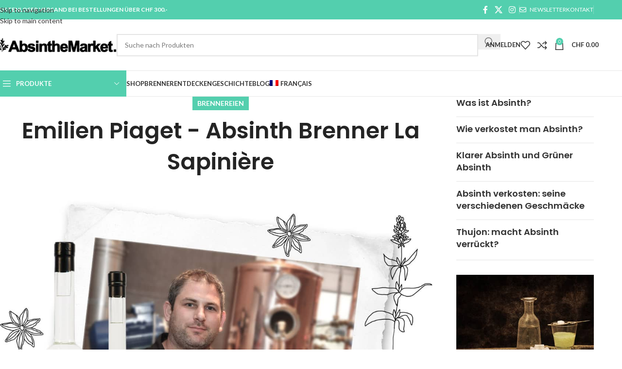

--- FILE ---
content_type: text/html; charset=UTF-8
request_url: https://www.absinthemarket.com/de/absinth-brennerei-sapiniere-emilien-piaget/
body_size: 37462
content:
<!DOCTYPE html>
<html lang="de-DE">
<head><meta charset="UTF-8"><script>if(navigator.userAgent.match(/MSIE|Internet Explorer/i)||navigator.userAgent.match(/Trident\/7\..*?rv:11/i)){var href=document.location.href;if(!href.match(/[?&]nowprocket/)){if(href.indexOf("?")==-1){if(href.indexOf("#")==-1){document.location.href=href+"?nowprocket=1"}else{document.location.href=href.replace("#","?nowprocket=1#")}}else{if(href.indexOf("#")==-1){document.location.href=href+"&nowprocket=1"}else{document.location.href=href.replace("#","&nowprocket=1#")}}}}</script><script>(()=>{class RocketLazyLoadScripts{constructor(){this.v="2.0.4",this.userEvents=["keydown","keyup","mousedown","mouseup","mousemove","mouseover","mouseout","touchmove","touchstart","touchend","touchcancel","wheel","click","dblclick","input"],this.attributeEvents=["onblur","onclick","oncontextmenu","ondblclick","onfocus","onmousedown","onmouseenter","onmouseleave","onmousemove","onmouseout","onmouseover","onmouseup","onmousewheel","onscroll","onsubmit"]}async t(){this.i(),this.o(),/iP(ad|hone)/.test(navigator.userAgent)&&this.h(),this.u(),this.l(this),this.m(),this.k(this),this.p(this),this._(),await Promise.all([this.R(),this.L()]),this.lastBreath=Date.now(),this.S(this),this.P(),this.D(),this.O(),this.M(),await this.C(this.delayedScripts.normal),await this.C(this.delayedScripts.defer),await this.C(this.delayedScripts.async),await this.T(),await this.F(),await this.j(),await this.A(),window.dispatchEvent(new Event("rocket-allScriptsLoaded")),this.everythingLoaded=!0,this.lastTouchEnd&&await new Promise(t=>setTimeout(t,500-Date.now()+this.lastTouchEnd)),this.I(),this.H(),this.U(),this.W()}i(){this.CSPIssue=sessionStorage.getItem("rocketCSPIssue"),document.addEventListener("securitypolicyviolation",t=>{this.CSPIssue||"script-src-elem"!==t.violatedDirective||"data"!==t.blockedURI||(this.CSPIssue=!0,sessionStorage.setItem("rocketCSPIssue",!0))},{isRocket:!0})}o(){window.addEventListener("pageshow",t=>{this.persisted=t.persisted,this.realWindowLoadedFired=!0},{isRocket:!0}),window.addEventListener("pagehide",()=>{this.onFirstUserAction=null},{isRocket:!0})}h(){let t;function e(e){t=e}window.addEventListener("touchstart",e,{isRocket:!0}),window.addEventListener("touchend",function i(o){o.changedTouches[0]&&t.changedTouches[0]&&Math.abs(o.changedTouches[0].pageX-t.changedTouches[0].pageX)<10&&Math.abs(o.changedTouches[0].pageY-t.changedTouches[0].pageY)<10&&o.timeStamp-t.timeStamp<200&&(window.removeEventListener("touchstart",e,{isRocket:!0}),window.removeEventListener("touchend",i,{isRocket:!0}),"INPUT"===o.target.tagName&&"text"===o.target.type||(o.target.dispatchEvent(new TouchEvent("touchend",{target:o.target,bubbles:!0})),o.target.dispatchEvent(new MouseEvent("mouseover",{target:o.target,bubbles:!0})),o.target.dispatchEvent(new PointerEvent("click",{target:o.target,bubbles:!0,cancelable:!0,detail:1,clientX:o.changedTouches[0].clientX,clientY:o.changedTouches[0].clientY})),event.preventDefault()))},{isRocket:!0})}q(t){this.userActionTriggered||("mousemove"!==t.type||this.firstMousemoveIgnored?"keyup"===t.type||"mouseover"===t.type||"mouseout"===t.type||(this.userActionTriggered=!0,this.onFirstUserAction&&this.onFirstUserAction()):this.firstMousemoveIgnored=!0),"click"===t.type&&t.preventDefault(),t.stopPropagation(),t.stopImmediatePropagation(),"touchstart"===this.lastEvent&&"touchend"===t.type&&(this.lastTouchEnd=Date.now()),"click"===t.type&&(this.lastTouchEnd=0),this.lastEvent=t.type,t.composedPath&&t.composedPath()[0].getRootNode()instanceof ShadowRoot&&(t.rocketTarget=t.composedPath()[0]),this.savedUserEvents.push(t)}u(){this.savedUserEvents=[],this.userEventHandler=this.q.bind(this),this.userEvents.forEach(t=>window.addEventListener(t,this.userEventHandler,{passive:!1,isRocket:!0})),document.addEventListener("visibilitychange",this.userEventHandler,{isRocket:!0})}U(){this.userEvents.forEach(t=>window.removeEventListener(t,this.userEventHandler,{passive:!1,isRocket:!0})),document.removeEventListener("visibilitychange",this.userEventHandler,{isRocket:!0}),this.savedUserEvents.forEach(t=>{(t.rocketTarget||t.target).dispatchEvent(new window[t.constructor.name](t.type,t))})}m(){const t="return false",e=Array.from(this.attributeEvents,t=>"data-rocket-"+t),i="["+this.attributeEvents.join("],[")+"]",o="[data-rocket-"+this.attributeEvents.join("],[data-rocket-")+"]",s=(e,i,o)=>{o&&o!==t&&(e.setAttribute("data-rocket-"+i,o),e["rocket"+i]=new Function("event",o),e.setAttribute(i,t))};new MutationObserver(t=>{for(const n of t)"attributes"===n.type&&(n.attributeName.startsWith("data-rocket-")||this.everythingLoaded?n.attributeName.startsWith("data-rocket-")&&this.everythingLoaded&&this.N(n.target,n.attributeName.substring(12)):s(n.target,n.attributeName,n.target.getAttribute(n.attributeName))),"childList"===n.type&&n.addedNodes.forEach(t=>{if(t.nodeType===Node.ELEMENT_NODE)if(this.everythingLoaded)for(const i of[t,...t.querySelectorAll(o)])for(const t of i.getAttributeNames())e.includes(t)&&this.N(i,t.substring(12));else for(const e of[t,...t.querySelectorAll(i)])for(const t of e.getAttributeNames())this.attributeEvents.includes(t)&&s(e,t,e.getAttribute(t))})}).observe(document,{subtree:!0,childList:!0,attributeFilter:[...this.attributeEvents,...e]})}I(){this.attributeEvents.forEach(t=>{document.querySelectorAll("[data-rocket-"+t+"]").forEach(e=>{this.N(e,t)})})}N(t,e){const i=t.getAttribute("data-rocket-"+e);i&&(t.setAttribute(e,i),t.removeAttribute("data-rocket-"+e))}k(t){Object.defineProperty(HTMLElement.prototype,"onclick",{get(){return this.rocketonclick||null},set(e){this.rocketonclick=e,this.setAttribute(t.everythingLoaded?"onclick":"data-rocket-onclick","this.rocketonclick(event)")}})}S(t){function e(e,i){let o=e[i];e[i]=null,Object.defineProperty(e,i,{get:()=>o,set(s){t.everythingLoaded?o=s:e["rocket"+i]=o=s}})}e(document,"onreadystatechange"),e(window,"onload"),e(window,"onpageshow");try{Object.defineProperty(document,"readyState",{get:()=>t.rocketReadyState,set(e){t.rocketReadyState=e},configurable:!0}),document.readyState="loading"}catch(t){console.log("WPRocket DJE readyState conflict, bypassing")}}l(t){this.originalAddEventListener=EventTarget.prototype.addEventListener,this.originalRemoveEventListener=EventTarget.prototype.removeEventListener,this.savedEventListeners=[],EventTarget.prototype.addEventListener=function(e,i,o){o&&o.isRocket||!t.B(e,this)&&!t.userEvents.includes(e)||t.B(e,this)&&!t.userActionTriggered||e.startsWith("rocket-")||t.everythingLoaded?t.originalAddEventListener.call(this,e,i,o):(t.savedEventListeners.push({target:this,remove:!1,type:e,func:i,options:o}),"mouseenter"!==e&&"mouseleave"!==e||t.originalAddEventListener.call(this,e,t.savedUserEvents.push,o))},EventTarget.prototype.removeEventListener=function(e,i,o){o&&o.isRocket||!t.B(e,this)&&!t.userEvents.includes(e)||t.B(e,this)&&!t.userActionTriggered||e.startsWith("rocket-")||t.everythingLoaded?t.originalRemoveEventListener.call(this,e,i,o):t.savedEventListeners.push({target:this,remove:!0,type:e,func:i,options:o})}}J(t,e){this.savedEventListeners=this.savedEventListeners.filter(i=>{let o=i.type,s=i.target||window;return e!==o||t!==s||(this.B(o,s)&&(i.type="rocket-"+o),this.$(i),!1)})}H(){EventTarget.prototype.addEventListener=this.originalAddEventListener,EventTarget.prototype.removeEventListener=this.originalRemoveEventListener,this.savedEventListeners.forEach(t=>this.$(t))}$(t){t.remove?this.originalRemoveEventListener.call(t.target,t.type,t.func,t.options):this.originalAddEventListener.call(t.target,t.type,t.func,t.options)}p(t){let e;function i(e){return t.everythingLoaded?e:e.split(" ").map(t=>"load"===t||t.startsWith("load.")?"rocket-jquery-load":t).join(" ")}function o(o){function s(e){const s=o.fn[e];o.fn[e]=o.fn.init.prototype[e]=function(){return this[0]===window&&t.userActionTriggered&&("string"==typeof arguments[0]||arguments[0]instanceof String?arguments[0]=i(arguments[0]):"object"==typeof arguments[0]&&Object.keys(arguments[0]).forEach(t=>{const e=arguments[0][t];delete arguments[0][t],arguments[0][i(t)]=e})),s.apply(this,arguments),this}}if(o&&o.fn&&!t.allJQueries.includes(o)){const e={DOMContentLoaded:[],"rocket-DOMContentLoaded":[]};for(const t in e)document.addEventListener(t,()=>{e[t].forEach(t=>t())},{isRocket:!0});o.fn.ready=o.fn.init.prototype.ready=function(i){function s(){parseInt(o.fn.jquery)>2?setTimeout(()=>i.bind(document)(o)):i.bind(document)(o)}return"function"==typeof i&&(t.realDomReadyFired?!t.userActionTriggered||t.fauxDomReadyFired?s():e["rocket-DOMContentLoaded"].push(s):e.DOMContentLoaded.push(s)),o([])},s("on"),s("one"),s("off"),t.allJQueries.push(o)}e=o}t.allJQueries=[],o(window.jQuery),Object.defineProperty(window,"jQuery",{get:()=>e,set(t){o(t)}})}P(){const t=new Map;document.write=document.writeln=function(e){const i=document.currentScript,o=document.createRange(),s=i.parentElement;let n=t.get(i);void 0===n&&(n=i.nextSibling,t.set(i,n));const c=document.createDocumentFragment();o.setStart(c,0),c.appendChild(o.createContextualFragment(e)),s.insertBefore(c,n)}}async R(){return new Promise(t=>{this.userActionTriggered?t():this.onFirstUserAction=t})}async L(){return new Promise(t=>{document.addEventListener("DOMContentLoaded",()=>{this.realDomReadyFired=!0,t()},{isRocket:!0})})}async j(){return this.realWindowLoadedFired?Promise.resolve():new Promise(t=>{window.addEventListener("load",t,{isRocket:!0})})}M(){this.pendingScripts=[];this.scriptsMutationObserver=new MutationObserver(t=>{for(const e of t)e.addedNodes.forEach(t=>{"SCRIPT"!==t.tagName||t.noModule||t.isWPRocket||this.pendingScripts.push({script:t,promise:new Promise(e=>{const i=()=>{const i=this.pendingScripts.findIndex(e=>e.script===t);i>=0&&this.pendingScripts.splice(i,1),e()};t.addEventListener("load",i,{isRocket:!0}),t.addEventListener("error",i,{isRocket:!0}),setTimeout(i,1e3)})})})}),this.scriptsMutationObserver.observe(document,{childList:!0,subtree:!0})}async F(){await this.X(),this.pendingScripts.length?(await this.pendingScripts[0].promise,await this.F()):this.scriptsMutationObserver.disconnect()}D(){this.delayedScripts={normal:[],async:[],defer:[]},document.querySelectorAll("script[type$=rocketlazyloadscript]").forEach(t=>{t.hasAttribute("data-rocket-src")?t.hasAttribute("async")&&!1!==t.async?this.delayedScripts.async.push(t):t.hasAttribute("defer")&&!1!==t.defer||"module"===t.getAttribute("data-rocket-type")?this.delayedScripts.defer.push(t):this.delayedScripts.normal.push(t):this.delayedScripts.normal.push(t)})}async _(){await this.L();let t=[];document.querySelectorAll("script[type$=rocketlazyloadscript][data-rocket-src]").forEach(e=>{let i=e.getAttribute("data-rocket-src");if(i&&!i.startsWith("data:")){i.startsWith("//")&&(i=location.protocol+i);try{const o=new URL(i).origin;o!==location.origin&&t.push({src:o,crossOrigin:e.crossOrigin||"module"===e.getAttribute("data-rocket-type")})}catch(t){}}}),t=[...new Map(t.map(t=>[JSON.stringify(t),t])).values()],this.Y(t,"preconnect")}async G(t){if(await this.K(),!0!==t.noModule||!("noModule"in HTMLScriptElement.prototype))return new Promise(e=>{let i;function o(){(i||t).setAttribute("data-rocket-status","executed"),e()}try{if(navigator.userAgent.includes("Firefox/")||""===navigator.vendor||this.CSPIssue)i=document.createElement("script"),[...t.attributes].forEach(t=>{let e=t.nodeName;"type"!==e&&("data-rocket-type"===e&&(e="type"),"data-rocket-src"===e&&(e="src"),i.setAttribute(e,t.nodeValue))}),t.text&&(i.text=t.text),t.nonce&&(i.nonce=t.nonce),i.hasAttribute("src")?(i.addEventListener("load",o,{isRocket:!0}),i.addEventListener("error",()=>{i.setAttribute("data-rocket-status","failed-network"),e()},{isRocket:!0}),setTimeout(()=>{i.isConnected||e()},1)):(i.text=t.text,o()),i.isWPRocket=!0,t.parentNode.replaceChild(i,t);else{const i=t.getAttribute("data-rocket-type"),s=t.getAttribute("data-rocket-src");i?(t.type=i,t.removeAttribute("data-rocket-type")):t.removeAttribute("type"),t.addEventListener("load",o,{isRocket:!0}),t.addEventListener("error",i=>{this.CSPIssue&&i.target.src.startsWith("data:")?(console.log("WPRocket: CSP fallback activated"),t.removeAttribute("src"),this.G(t).then(e)):(t.setAttribute("data-rocket-status","failed-network"),e())},{isRocket:!0}),s?(t.fetchPriority="high",t.removeAttribute("data-rocket-src"),t.src=s):t.src="data:text/javascript;base64,"+window.btoa(unescape(encodeURIComponent(t.text)))}}catch(i){t.setAttribute("data-rocket-status","failed-transform"),e()}});t.setAttribute("data-rocket-status","skipped")}async C(t){const e=t.shift();return e?(e.isConnected&&await this.G(e),this.C(t)):Promise.resolve()}O(){this.Y([...this.delayedScripts.normal,...this.delayedScripts.defer,...this.delayedScripts.async],"preload")}Y(t,e){this.trash=this.trash||[];let i=!0;var o=document.createDocumentFragment();t.forEach(t=>{const s=t.getAttribute&&t.getAttribute("data-rocket-src")||t.src;if(s&&!s.startsWith("data:")){const n=document.createElement("link");n.href=s,n.rel=e,"preconnect"!==e&&(n.as="script",n.fetchPriority=i?"high":"low"),t.getAttribute&&"module"===t.getAttribute("data-rocket-type")&&(n.crossOrigin=!0),t.crossOrigin&&(n.crossOrigin=t.crossOrigin),t.integrity&&(n.integrity=t.integrity),t.nonce&&(n.nonce=t.nonce),o.appendChild(n),this.trash.push(n),i=!1}}),document.head.appendChild(o)}W(){this.trash.forEach(t=>t.remove())}async T(){try{document.readyState="interactive"}catch(t){}this.fauxDomReadyFired=!0;try{await this.K(),this.J(document,"readystatechange"),document.dispatchEvent(new Event("rocket-readystatechange")),await this.K(),document.rocketonreadystatechange&&document.rocketonreadystatechange(),await this.K(),this.J(document,"DOMContentLoaded"),document.dispatchEvent(new Event("rocket-DOMContentLoaded")),await this.K(),this.J(window,"DOMContentLoaded"),window.dispatchEvent(new Event("rocket-DOMContentLoaded"))}catch(t){console.error(t)}}async A(){try{document.readyState="complete"}catch(t){}try{await this.K(),this.J(document,"readystatechange"),document.dispatchEvent(new Event("rocket-readystatechange")),await this.K(),document.rocketonreadystatechange&&document.rocketonreadystatechange(),await this.K(),this.J(window,"load"),window.dispatchEvent(new Event("rocket-load")),await this.K(),window.rocketonload&&window.rocketonload(),await this.K(),this.allJQueries.forEach(t=>t(window).trigger("rocket-jquery-load")),await this.K(),this.J(window,"pageshow");const t=new Event("rocket-pageshow");t.persisted=this.persisted,window.dispatchEvent(t),await this.K(),window.rocketonpageshow&&window.rocketonpageshow({persisted:this.persisted})}catch(t){console.error(t)}}async K(){Date.now()-this.lastBreath>45&&(await this.X(),this.lastBreath=Date.now())}async X(){return document.hidden?new Promise(t=>setTimeout(t)):new Promise(t=>requestAnimationFrame(t))}B(t,e){return e===document&&"readystatechange"===t||(e===document&&"DOMContentLoaded"===t||(e===window&&"DOMContentLoaded"===t||(e===window&&"load"===t||e===window&&"pageshow"===t)))}static run(){(new RocketLazyLoadScripts).t()}}RocketLazyLoadScripts.run()})();</script>
	
	<link rel="profile" href="https://gmpg.org/xfn/11">
	<link rel="pingback" href="https://www.absinthemarket.com/xmlrpc.php">

	<title>Absinth Brennerei La Sapinière, Emilien Piaget &#x2d; AbsintheMarket</title>
<link crossorigin data-rocket-preconnect href="https://chimpstatic.com" rel="preconnect">
<link crossorigin data-rocket-preconnect href="https://www.googletagmanager.com" rel="preconnect">
<link crossorigin data-rocket-preconnect href="https://fonts.googleapis.com" rel="preconnect">
<link data-rocket-preload as="style" href="https://fonts.googleapis.com/css?family=Lato%3A400%2C700%7CPoppins%3A400%2C600&#038;display=swap" rel="preload">
<link href="https://fonts.googleapis.com/css?family=Lato%3A400%2C700%7CPoppins%3A400%2C600&#038;display=swap" media="print" onload="this.media=&#039;all&#039;" rel="stylesheet">
<noscript><link rel="stylesheet" href="https://fonts.googleapis.com/css?family=Lato%3A400%2C700%7CPoppins%3A400%2C600&#038;display=swap"></noscript><link rel="preload" data-rocket-preload as="image" href="https://www.absinthemarket.com/wp-content/uploads/2020/08/emilien-piaget-absinthe-distillerie-sapiniere.jpg" imagesrcset="https://www.absinthemarket.com/wp-content/uploads/2020/08/emilien-piaget-absinthe-distillerie-sapiniere.jpg 1200w, https://www.absinthemarket.com/wp-content/uploads/2020/08/emilien-piaget-absinthe-distillerie-sapiniere-150x100.jpg 150w, https://www.absinthemarket.com/wp-content/uploads/2020/08/emilien-piaget-absinthe-distillerie-sapiniere-300x200.jpg 300w, https://www.absinthemarket.com/wp-content/uploads/2020/08/emilien-piaget-absinthe-distillerie-sapiniere-1024x683.jpg 1024w, https://www.absinthemarket.com/wp-content/uploads/2020/08/emilien-piaget-absinthe-distillerie-sapiniere-768x512.jpg 768w" imagesizes="(max-width: 1200px) 100vw, 1200px" fetchpriority="high">
	<style>img:is([sizes="auto" i], [sizes^="auto," i]) { contain-intrinsic-size: 3000px 1500px }</style>
	<link rel="alternate" hreflang="fr" href="https://www.absinthemarket.com/absinthes-la-sapiniere-emilien-piaget/" />
<link rel="alternate" hreflang="de" href="https://www.absinthemarket.com/de/absinth-brennerei-sapiniere-emilien-piaget/" />
<link rel="alternate" hreflang="x-default" href="https://www.absinthemarket.com/absinthes-la-sapiniere-emilien-piaget/" />

<!-- Google Tag Manager for WordPress by gtm4wp.com -->
<script data-cfasync="false" data-pagespeed-no-defer>
	var gtm4wp_datalayer_name = "dataLayer";
	var dataLayer = dataLayer || [];
	const gtm4wp_use_sku_instead = false;
	const gtm4wp_currency = 'CHF';
	const gtm4wp_product_per_impression = false;
	const gtm4wp_clear_ecommerce = false;
	const gtm4wp_datalayer_max_timeout = 2000;

	const gtm4wp_scrollerscript_debugmode         = false;
	const gtm4wp_scrollerscript_callbacktime      = 100;
	const gtm4wp_scrollerscript_readerlocation    = 150;
	const gtm4wp_scrollerscript_contentelementid  = "content";
	const gtm4wp_scrollerscript_scannertime       = 60;
</script>
<!-- End Google Tag Manager for WordPress by gtm4wp.com -->
<!-- The SEO Framework von Sybre Waaijer -->
<meta name="robots" content="max-snippet:-1,max-image-preview:standard,max-video-preview:-1" />
<link rel="canonical" href="https://www.absinthemarket.com/de/absinth-brennerei-sapiniere-emilien-piaget/" />
<meta name="description" content="In der Ruhe von Cerneux&#x2d;Péquignot, schuf er sein Rezept allein. Das Ergebnis? Eine feine Balance aus Anis, Kräutern und Bitterkeit." />
<meta property="og:type" content="website" />
<meta property="og:locale" content="de_DE" />
<meta property="og:site_name" content="AbsintheMarket" />
<meta property="og:title" content="Absinth Brennerei La Sapinière, Emilien Piaget &#x2d; AbsintheMarket" />
<meta property="og:description" content="In der Ruhe von Cerneux&#x2d;Péquignot, schuf er sein Rezept allein. Das Ergebnis? Eine feine Balance aus Anis, Kräutern und Bitterkeit." />
<meta property="og:url" content="https://www.absinthemarket.com/de/absinth-brennerei-sapiniere-emilien-piaget/" />
<meta property="og:image" content="https://www.absinthemarket.com/wp-content/uploads/2020/08/emilien-piaget-absinthe-distillerie-sapiniere.jpg" />
<meta property="og:image:width" content="1200" />
<meta property="og:image:height" content="800" />
<meta property="og:image:alt" content="Emilien Piaget, Absinth Brenner - La Sapinière" />
<meta name="twitter:card" content="summary_large_image" />
<meta name="twitter:site" content="@AbsintheMarket" />
<meta name="twitter:title" content="Absinth Brennerei La Sapinière, Emilien Piaget &#x2d; AbsintheMarket" />
<meta name="twitter:description" content="In der Ruhe von Cerneux&#x2d;Péquignot, schuf er sein Rezept allein. Das Ergebnis? Eine feine Balance aus Anis, Kräutern und Bitterkeit." />
<meta name="twitter:image" content="https://www.absinthemarket.com/wp-content/uploads/2020/08/emilien-piaget-absinthe-distillerie-sapiniere.jpg" />
<meta name="twitter:image:alt" content="Emilien Piaget, Absinth Brenner - La Sapinière" />
<script type="application/ld+json">{"@context":"https://schema.org","@graph":[{"@type":"WebSite","@id":"https://www.absinthemarket.com/de/#/schema/WebSite","url":"https://www.absinthemarket.com/de/","name":"AbsintheMarket","description":"Original Val&#x2d;de&#x2d;Travers Absinth kaufen","inLanguage":"de","potentialAction":{"@type":"SearchAction","target":{"@type":"EntryPoint","urlTemplate":"https://www.absinthemarket.com/de/search/{search_term_string}/"},"query-input":"required name=search_term_string"},"publisher":{"@type":"Organization","@id":"https://www.absinthemarket.com/de/#/schema/Organization","name":"AbsintheMarket","url":"https://www.absinthemarket.com/de/","logo":{"@type":"ImageObject","url":"https://www.absinthemarket.com/wp-content/uploads/2021/07/cropped-favicon.png","contentUrl":"https://www.absinthemarket.com/wp-content/uploads/2021/07/cropped-favicon.png","width":512,"height":512}}},{"@type":"WebPage","@id":"https://www.absinthemarket.com/de/absinth-brennerei-sapiniere-emilien-piaget/","url":"https://www.absinthemarket.com/de/absinth-brennerei-sapiniere-emilien-piaget/","name":"Absinth Brennerei La Sapinière, Emilien Piaget &#x2d; AbsintheMarket","description":"In der Ruhe von Cerneux&#x2d;Péquignot, schuf er sein Rezept allein. Das Ergebnis? Eine feine Balance aus Anis, Kräutern und Bitterkeit.","inLanguage":"de","isPartOf":{"@id":"https://www.absinthemarket.com/de/#/schema/WebSite"},"breadcrumb":{"@type":"BreadcrumbList","@id":"https://www.absinthemarket.com/de/#/schema/BreadcrumbList","itemListElement":[{"@type":"ListItem","position":1,"item":"https://www.absinthemarket.com/de/","name":"AbsintheMarket"},{"@type":"ListItem","position":2,"name":"Absinth Brennerei La Sapinière, Emilien Piaget"}]},"potentialAction":{"@type":"ReadAction","target":"https://www.absinthemarket.com/de/absinth-brennerei-sapiniere-emilien-piaget/"}}]}</script>
<!-- / The SEO Framework von Sybre Waaijer | 43.52ms meta | 16.60ms boot -->

<link rel='dns-prefetch' href='//fonts.googleapis.com' />
<link href='https://fonts.gstatic.com' crossorigin rel='preconnect' />
<link href='https://fonts.googleapis.com' rel='preconnect' />
<link rel="alternate" type="application/rss+xml" title="AbsintheMarket &raquo; Feed" href="https://www.absinthemarket.com/de/feed/" />
<link rel="alternate" type="application/rss+xml" title="AbsintheMarket &raquo; Kommentar-Feed" href="https://www.absinthemarket.com/de/comments/feed/" />
<link rel='stylesheet' id='wp-block-library-css' href='https://www.absinthemarket.com/wp-includes/css/dist/block-library/style.min.css?ver=6.8.3' type='text/css' media='all' />
<style id='global-styles-inline-css' type='text/css'>
:root{--wp--preset--aspect-ratio--square: 1;--wp--preset--aspect-ratio--4-3: 4/3;--wp--preset--aspect-ratio--3-4: 3/4;--wp--preset--aspect-ratio--3-2: 3/2;--wp--preset--aspect-ratio--2-3: 2/3;--wp--preset--aspect-ratio--16-9: 16/9;--wp--preset--aspect-ratio--9-16: 9/16;--wp--preset--color--black: #000000;--wp--preset--color--cyan-bluish-gray: #abb8c3;--wp--preset--color--white: #ffffff;--wp--preset--color--pale-pink: #f78da7;--wp--preset--color--vivid-red: #cf2e2e;--wp--preset--color--luminous-vivid-orange: #ff6900;--wp--preset--color--luminous-vivid-amber: #fcb900;--wp--preset--color--light-green-cyan: #7bdcb5;--wp--preset--color--vivid-green-cyan: #00d084;--wp--preset--color--pale-cyan-blue: #8ed1fc;--wp--preset--color--vivid-cyan-blue: #0693e3;--wp--preset--color--vivid-purple: #9b51e0;--wp--preset--gradient--vivid-cyan-blue-to-vivid-purple: linear-gradient(135deg,rgba(6,147,227,1) 0%,rgb(155,81,224) 100%);--wp--preset--gradient--light-green-cyan-to-vivid-green-cyan: linear-gradient(135deg,rgb(122,220,180) 0%,rgb(0,208,130) 100%);--wp--preset--gradient--luminous-vivid-amber-to-luminous-vivid-orange: linear-gradient(135deg,rgba(252,185,0,1) 0%,rgba(255,105,0,1) 100%);--wp--preset--gradient--luminous-vivid-orange-to-vivid-red: linear-gradient(135deg,rgba(255,105,0,1) 0%,rgb(207,46,46) 100%);--wp--preset--gradient--very-light-gray-to-cyan-bluish-gray: linear-gradient(135deg,rgb(238,238,238) 0%,rgb(169,184,195) 100%);--wp--preset--gradient--cool-to-warm-spectrum: linear-gradient(135deg,rgb(74,234,220) 0%,rgb(151,120,209) 20%,rgb(207,42,186) 40%,rgb(238,44,130) 60%,rgb(251,105,98) 80%,rgb(254,248,76) 100%);--wp--preset--gradient--blush-light-purple: linear-gradient(135deg,rgb(255,206,236) 0%,rgb(152,150,240) 100%);--wp--preset--gradient--blush-bordeaux: linear-gradient(135deg,rgb(254,205,165) 0%,rgb(254,45,45) 50%,rgb(107,0,62) 100%);--wp--preset--gradient--luminous-dusk: linear-gradient(135deg,rgb(255,203,112) 0%,rgb(199,81,192) 50%,rgb(65,88,208) 100%);--wp--preset--gradient--pale-ocean: linear-gradient(135deg,rgb(255,245,203) 0%,rgb(182,227,212) 50%,rgb(51,167,181) 100%);--wp--preset--gradient--electric-grass: linear-gradient(135deg,rgb(202,248,128) 0%,rgb(113,206,126) 100%);--wp--preset--gradient--midnight: linear-gradient(135deg,rgb(2,3,129) 0%,rgb(40,116,252) 100%);--wp--preset--font-size--small: 13px;--wp--preset--font-size--medium: 20px;--wp--preset--font-size--large: 36px;--wp--preset--font-size--x-large: 42px;--wp--preset--spacing--20: 0.44rem;--wp--preset--spacing--30: 0.67rem;--wp--preset--spacing--40: 1rem;--wp--preset--spacing--50: 1.5rem;--wp--preset--spacing--60: 2.25rem;--wp--preset--spacing--70: 3.38rem;--wp--preset--spacing--80: 5.06rem;--wp--preset--shadow--natural: 6px 6px 9px rgba(0, 0, 0, 0.2);--wp--preset--shadow--deep: 12px 12px 50px rgba(0, 0, 0, 0.4);--wp--preset--shadow--sharp: 6px 6px 0px rgba(0, 0, 0, 0.2);--wp--preset--shadow--outlined: 6px 6px 0px -3px rgba(255, 255, 255, 1), 6px 6px rgba(0, 0, 0, 1);--wp--preset--shadow--crisp: 6px 6px 0px rgba(0, 0, 0, 1);}:where(body) { margin: 0; }.wp-site-blocks > .alignleft { float: left; margin-right: 2em; }.wp-site-blocks > .alignright { float: right; margin-left: 2em; }.wp-site-blocks > .aligncenter { justify-content: center; margin-left: auto; margin-right: auto; }:where(.is-layout-flex){gap: 0.5em;}:where(.is-layout-grid){gap: 0.5em;}.is-layout-flow > .alignleft{float: left;margin-inline-start: 0;margin-inline-end: 2em;}.is-layout-flow > .alignright{float: right;margin-inline-start: 2em;margin-inline-end: 0;}.is-layout-flow > .aligncenter{margin-left: auto !important;margin-right: auto !important;}.is-layout-constrained > .alignleft{float: left;margin-inline-start: 0;margin-inline-end: 2em;}.is-layout-constrained > .alignright{float: right;margin-inline-start: 2em;margin-inline-end: 0;}.is-layout-constrained > .aligncenter{margin-left: auto !important;margin-right: auto !important;}.is-layout-constrained > :where(:not(.alignleft):not(.alignright):not(.alignfull)){margin-left: auto !important;margin-right: auto !important;}body .is-layout-flex{display: flex;}.is-layout-flex{flex-wrap: wrap;align-items: center;}.is-layout-flex > :is(*, div){margin: 0;}body .is-layout-grid{display: grid;}.is-layout-grid > :is(*, div){margin: 0;}body{padding-top: 0px;padding-right: 0px;padding-bottom: 0px;padding-left: 0px;}a:where(:not(.wp-element-button)){text-decoration: none;}:root :where(.wp-element-button, .wp-block-button__link){background-color: #32373c;border-width: 0;color: #fff;font-family: inherit;font-size: inherit;line-height: inherit;padding: calc(0.667em + 2px) calc(1.333em + 2px);text-decoration: none;}.has-black-color{color: var(--wp--preset--color--black) !important;}.has-cyan-bluish-gray-color{color: var(--wp--preset--color--cyan-bluish-gray) !important;}.has-white-color{color: var(--wp--preset--color--white) !important;}.has-pale-pink-color{color: var(--wp--preset--color--pale-pink) !important;}.has-vivid-red-color{color: var(--wp--preset--color--vivid-red) !important;}.has-luminous-vivid-orange-color{color: var(--wp--preset--color--luminous-vivid-orange) !important;}.has-luminous-vivid-amber-color{color: var(--wp--preset--color--luminous-vivid-amber) !important;}.has-light-green-cyan-color{color: var(--wp--preset--color--light-green-cyan) !important;}.has-vivid-green-cyan-color{color: var(--wp--preset--color--vivid-green-cyan) !important;}.has-pale-cyan-blue-color{color: var(--wp--preset--color--pale-cyan-blue) !important;}.has-vivid-cyan-blue-color{color: var(--wp--preset--color--vivid-cyan-blue) !important;}.has-vivid-purple-color{color: var(--wp--preset--color--vivid-purple) !important;}.has-black-background-color{background-color: var(--wp--preset--color--black) !important;}.has-cyan-bluish-gray-background-color{background-color: var(--wp--preset--color--cyan-bluish-gray) !important;}.has-white-background-color{background-color: var(--wp--preset--color--white) !important;}.has-pale-pink-background-color{background-color: var(--wp--preset--color--pale-pink) !important;}.has-vivid-red-background-color{background-color: var(--wp--preset--color--vivid-red) !important;}.has-luminous-vivid-orange-background-color{background-color: var(--wp--preset--color--luminous-vivid-orange) !important;}.has-luminous-vivid-amber-background-color{background-color: var(--wp--preset--color--luminous-vivid-amber) !important;}.has-light-green-cyan-background-color{background-color: var(--wp--preset--color--light-green-cyan) !important;}.has-vivid-green-cyan-background-color{background-color: var(--wp--preset--color--vivid-green-cyan) !important;}.has-pale-cyan-blue-background-color{background-color: var(--wp--preset--color--pale-cyan-blue) !important;}.has-vivid-cyan-blue-background-color{background-color: var(--wp--preset--color--vivid-cyan-blue) !important;}.has-vivid-purple-background-color{background-color: var(--wp--preset--color--vivid-purple) !important;}.has-black-border-color{border-color: var(--wp--preset--color--black) !important;}.has-cyan-bluish-gray-border-color{border-color: var(--wp--preset--color--cyan-bluish-gray) !important;}.has-white-border-color{border-color: var(--wp--preset--color--white) !important;}.has-pale-pink-border-color{border-color: var(--wp--preset--color--pale-pink) !important;}.has-vivid-red-border-color{border-color: var(--wp--preset--color--vivid-red) !important;}.has-luminous-vivid-orange-border-color{border-color: var(--wp--preset--color--luminous-vivid-orange) !important;}.has-luminous-vivid-amber-border-color{border-color: var(--wp--preset--color--luminous-vivid-amber) !important;}.has-light-green-cyan-border-color{border-color: var(--wp--preset--color--light-green-cyan) !important;}.has-vivid-green-cyan-border-color{border-color: var(--wp--preset--color--vivid-green-cyan) !important;}.has-pale-cyan-blue-border-color{border-color: var(--wp--preset--color--pale-cyan-blue) !important;}.has-vivid-cyan-blue-border-color{border-color: var(--wp--preset--color--vivid-cyan-blue) !important;}.has-vivid-purple-border-color{border-color: var(--wp--preset--color--vivid-purple) !important;}.has-vivid-cyan-blue-to-vivid-purple-gradient-background{background: var(--wp--preset--gradient--vivid-cyan-blue-to-vivid-purple) !important;}.has-light-green-cyan-to-vivid-green-cyan-gradient-background{background: var(--wp--preset--gradient--light-green-cyan-to-vivid-green-cyan) !important;}.has-luminous-vivid-amber-to-luminous-vivid-orange-gradient-background{background: var(--wp--preset--gradient--luminous-vivid-amber-to-luminous-vivid-orange) !important;}.has-luminous-vivid-orange-to-vivid-red-gradient-background{background: var(--wp--preset--gradient--luminous-vivid-orange-to-vivid-red) !important;}.has-very-light-gray-to-cyan-bluish-gray-gradient-background{background: var(--wp--preset--gradient--very-light-gray-to-cyan-bluish-gray) !important;}.has-cool-to-warm-spectrum-gradient-background{background: var(--wp--preset--gradient--cool-to-warm-spectrum) !important;}.has-blush-light-purple-gradient-background{background: var(--wp--preset--gradient--blush-light-purple) !important;}.has-blush-bordeaux-gradient-background{background: var(--wp--preset--gradient--blush-bordeaux) !important;}.has-luminous-dusk-gradient-background{background: var(--wp--preset--gradient--luminous-dusk) !important;}.has-pale-ocean-gradient-background{background: var(--wp--preset--gradient--pale-ocean) !important;}.has-electric-grass-gradient-background{background: var(--wp--preset--gradient--electric-grass) !important;}.has-midnight-gradient-background{background: var(--wp--preset--gradient--midnight) !important;}.has-small-font-size{font-size: var(--wp--preset--font-size--small) !important;}.has-medium-font-size{font-size: var(--wp--preset--font-size--medium) !important;}.has-large-font-size{font-size: var(--wp--preset--font-size--large) !important;}.has-x-large-font-size{font-size: var(--wp--preset--font-size--x-large) !important;}
:where(.wp-block-post-template.is-layout-flex){gap: 1.25em;}:where(.wp-block-post-template.is-layout-grid){gap: 1.25em;}
:where(.wp-block-columns.is-layout-flex){gap: 2em;}:where(.wp-block-columns.is-layout-grid){gap: 2em;}
:root :where(.wp-block-pullquote){font-size: 1.5em;line-height: 1.6;}
</style>
<link data-minify="1" rel='stylesheet' id='wpa-css-css' href='https://www.absinthemarket.com/wp-content/cache/min/1/wp-content/plugins/honeypot/includes/css/wpa.css?ver=1761378710' type='text/css' media='all' />
<style id='woocommerce-inline-inline-css' type='text/css'>
.woocommerce form .form-row .required { visibility: visible; }
</style>
<link rel='stylesheet' id='wpml-menu-item-0-css' href='https://www.absinthemarket.com/wp-content/plugins/sitepress-multilingual-cms/templates/language-switchers/menu-item/style.min.css?ver=1' type='text/css' media='all' />
<link data-minify="1" rel='stylesheet' id='js_composer_front-css' href='https://www.absinthemarket.com/wp-content/cache/min/1/wp-content/plugins/js_composer/assets/css/js_composer.min.css?ver=1761378710' type='text/css' media='all' />
<link data-minify="1" rel='stylesheet' id='css-twint-woocommerce-extension-main-css' href='https://www.absinthemarket.com/wp-content/cache/min/1/wp-content/plugins/twint-woocommerce-extension/dist/frontend.css?ver=1761378710' type='text/css' media='all' />
<link rel='stylesheet' id='wd-style-base-css' href='https://www.absinthemarket.com/wp-content/themes/woodmart/css/parts/base.min.css?ver=8.3.3' type='text/css' media='all' />
<link rel='stylesheet' id='wd-helpers-wpb-elem-css' href='https://www.absinthemarket.com/wp-content/themes/woodmart/css/parts/helpers-wpb-elem.min.css?ver=8.3.3' type='text/css' media='all' />
<link rel='stylesheet' id='wd-wpml-css' href='https://www.absinthemarket.com/wp-content/themes/woodmart/css/parts/int-wpml.min.css?ver=8.3.3' type='text/css' media='all' />
<link rel='stylesheet' id='wd-int-wpml-curr-switch-css' href='https://www.absinthemarket.com/wp-content/themes/woodmart/css/parts/int-wpml-curr-switch.min.css?ver=8.3.3' type='text/css' media='all' />
<link rel='stylesheet' id='wd-wpbakery-base-css' href='https://www.absinthemarket.com/wp-content/themes/woodmart/css/parts/int-wpb-base.min.css?ver=8.3.3' type='text/css' media='all' />
<link rel='stylesheet' id='wd-wpbakery-base-deprecated-css' href='https://www.absinthemarket.com/wp-content/themes/woodmart/css/parts/int-wpb-base-deprecated.min.css?ver=8.3.3' type='text/css' media='all' />
<link rel='stylesheet' id='wd-int-wordfence-css' href='https://www.absinthemarket.com/wp-content/themes/woodmart/css/parts/int-wordfence.min.css?ver=8.3.3' type='text/css' media='all' />
<link rel='stylesheet' id='wd-notices-fixed-css' href='https://www.absinthemarket.com/wp-content/themes/woodmart/css/parts/woo-opt-sticky-notices-old.min.css?ver=8.3.3' type='text/css' media='all' />
<link rel='stylesheet' id='wd-woocommerce-base-css' href='https://www.absinthemarket.com/wp-content/themes/woodmart/css/parts/woocommerce-base.min.css?ver=8.3.3' type='text/css' media='all' />
<link rel='stylesheet' id='wd-mod-star-rating-css' href='https://www.absinthemarket.com/wp-content/themes/woodmart/css/parts/mod-star-rating.min.css?ver=8.3.3' type='text/css' media='all' />
<link rel='stylesheet' id='wd-woocommerce-block-notices-css' href='https://www.absinthemarket.com/wp-content/themes/woodmart/css/parts/woo-mod-block-notices.min.css?ver=8.3.3' type='text/css' media='all' />
<link rel='stylesheet' id='wd-woo-opt-free-progress-bar-css' href='https://www.absinthemarket.com/wp-content/themes/woodmart/css/parts/woo-opt-free-progress-bar.min.css?ver=8.3.3' type='text/css' media='all' />
<link rel='stylesheet' id='wd-woo-mod-progress-bar-css' href='https://www.absinthemarket.com/wp-content/themes/woodmart/css/parts/woo-mod-progress-bar.min.css?ver=8.3.3' type='text/css' media='all' />
<link rel='stylesheet' id='wd-woo-opt-hide-larger-price-css' href='https://www.absinthemarket.com/wp-content/themes/woodmart/css/parts/woo-opt-hide-larger-price.min.css?ver=8.3.3' type='text/css' media='all' />
<link rel='stylesheet' id='wd-wp-blocks-css' href='https://www.absinthemarket.com/wp-content/themes/woodmart/css/parts/wp-blocks.min.css?ver=8.3.3' type='text/css' media='all' />
<link rel='stylesheet' id='wd-header-base-css' href='https://www.absinthemarket.com/wp-content/themes/woodmart/css/parts/header-base.min.css?ver=8.3.3' type='text/css' media='all' />
<link rel='stylesheet' id='wd-mod-tools-css' href='https://www.absinthemarket.com/wp-content/themes/woodmart/css/parts/mod-tools.min.css?ver=8.3.3' type='text/css' media='all' />
<link rel='stylesheet' id='wd-header-elements-base-css' href='https://www.absinthemarket.com/wp-content/themes/woodmart/css/parts/header-el-base.min.css?ver=8.3.3' type='text/css' media='all' />
<link rel='stylesheet' id='wd-social-icons-css' href='https://www.absinthemarket.com/wp-content/themes/woodmart/css/parts/el-social-icons.min.css?ver=8.3.3' type='text/css' media='all' />
<link rel='stylesheet' id='wd-header-search-css' href='https://www.absinthemarket.com/wp-content/themes/woodmart/css/parts/header-el-search.min.css?ver=8.3.3' type='text/css' media='all' />
<link rel='stylesheet' id='wd-header-search-form-css' href='https://www.absinthemarket.com/wp-content/themes/woodmart/css/parts/header-el-search-form.min.css?ver=8.3.3' type='text/css' media='all' />
<link rel='stylesheet' id='wd-wd-search-form-css' href='https://www.absinthemarket.com/wp-content/themes/woodmart/css/parts/wd-search-form.min.css?ver=8.3.3' type='text/css' media='all' />
<link rel='stylesheet' id='wd-wd-search-results-css' href='https://www.absinthemarket.com/wp-content/themes/woodmart/css/parts/wd-search-results.min.css?ver=8.3.3' type='text/css' media='all' />
<link rel='stylesheet' id='wd-wd-search-dropdown-css' href='https://www.absinthemarket.com/wp-content/themes/woodmart/css/parts/wd-search-dropdown.min.css?ver=8.3.3' type='text/css' media='all' />
<link rel='stylesheet' id='wd-woo-mod-login-form-css' href='https://www.absinthemarket.com/wp-content/themes/woodmart/css/parts/woo-mod-login-form.min.css?ver=8.3.3' type='text/css' media='all' />
<link rel='stylesheet' id='wd-header-my-account-css' href='https://www.absinthemarket.com/wp-content/themes/woodmart/css/parts/header-el-my-account.min.css?ver=8.3.3' type='text/css' media='all' />
<link rel='stylesheet' id='wd-header-cart-side-css' href='https://www.absinthemarket.com/wp-content/themes/woodmart/css/parts/header-el-cart-side.min.css?ver=8.3.3' type='text/css' media='all' />
<link rel='stylesheet' id='wd-header-cart-css' href='https://www.absinthemarket.com/wp-content/themes/woodmart/css/parts/header-el-cart.min.css?ver=8.3.3' type='text/css' media='all' />
<link rel='stylesheet' id='wd-widget-shopping-cart-css' href='https://www.absinthemarket.com/wp-content/themes/woodmart/css/parts/woo-widget-shopping-cart.min.css?ver=8.3.3' type='text/css' media='all' />
<link rel='stylesheet' id='wd-widget-product-list-css' href='https://www.absinthemarket.com/wp-content/themes/woodmart/css/parts/woo-widget-product-list.min.css?ver=8.3.3' type='text/css' media='all' />
<link rel='stylesheet' id='wd-header-mobile-nav-dropdown-css' href='https://www.absinthemarket.com/wp-content/themes/woodmart/css/parts/header-el-mobile-nav-dropdown.min.css?ver=8.3.3' type='text/css' media='all' />
<link rel='stylesheet' id='wd-header-categories-nav-css' href='https://www.absinthemarket.com/wp-content/themes/woodmart/css/parts/header-el-category-nav.min.css?ver=8.3.3' type='text/css' media='all' />
<link rel='stylesheet' id='wd-mod-nav-vertical-css' href='https://www.absinthemarket.com/wp-content/themes/woodmart/css/parts/mod-nav-vertical.min.css?ver=8.3.3' type='text/css' media='all' />
<link rel='stylesheet' id='wd-mod-nav-vertical-design-default-css' href='https://www.absinthemarket.com/wp-content/themes/woodmart/css/parts/mod-nav-vertical-design-default.min.css?ver=8.3.3' type='text/css' media='all' />
<link rel='stylesheet' id='wd-section-title-css' href='https://www.absinthemarket.com/wp-content/themes/woodmart/css/parts/el-section-title.min.css?ver=8.3.3' type='text/css' media='all' />
<link rel='stylesheet' id='wd-mod-highlighted-text-css' href='https://www.absinthemarket.com/wp-content/themes/woodmart/css/parts/mod-highlighted-text.min.css?ver=8.3.3' type='text/css' media='all' />
<link rel='stylesheet' id='wd-el-subtitle-style-css' href='https://www.absinthemarket.com/wp-content/themes/woodmart/css/parts/el-subtitle-style.min.css?ver=8.3.3' type='text/css' media='all' />
<link rel='stylesheet' id='wd-section-title-style-under-and-over-css' href='https://www.absinthemarket.com/wp-content/themes/woodmart/css/parts/el-section-title-style-under-and-over.min.css?ver=8.3.3' type='text/css' media='all' />
<link rel='stylesheet' id='wd-product-loop-css' href='https://www.absinthemarket.com/wp-content/themes/woodmart/css/parts/woo-product-loop.min.css?ver=8.3.3' type='text/css' media='all' />
<link rel='stylesheet' id='wd-product-loop-base-css' href='https://www.absinthemarket.com/wp-content/themes/woodmart/css/parts/woo-product-loop-base.min.css?ver=8.3.3' type='text/css' media='all' />
<link rel='stylesheet' id='wd-woo-mod-add-btn-replace-css' href='https://www.absinthemarket.com/wp-content/themes/woodmart/css/parts/woo-mod-add-btn-replace.min.css?ver=8.3.3' type='text/css' media='all' />
<link rel='stylesheet' id='wd-mod-more-description-css' href='https://www.absinthemarket.com/wp-content/themes/woodmart/css/parts/mod-more-description.min.css?ver=8.3.3' type='text/css' media='all' />
<link rel='stylesheet' id='wd-woo-mod-product-labels-css' href='https://www.absinthemarket.com/wp-content/themes/woodmart/css/parts/woo-mod-product-labels.min.css?ver=8.3.3' type='text/css' media='all' />
<link rel='stylesheet' id='wd-woo-mod-product-labels-round-css' href='https://www.absinthemarket.com/wp-content/themes/woodmart/css/parts/woo-mod-product-labels-round.min.css?ver=8.3.3' type='text/css' media='all' />
<link rel='stylesheet' id='wd-mfp-popup-css' href='https://www.absinthemarket.com/wp-content/themes/woodmart/css/parts/lib-magnific-popup.min.css?ver=8.3.3' type='text/css' media='all' />
<link rel='stylesheet' id='wd-mod-animations-transform-css' href='https://www.absinthemarket.com/wp-content/themes/woodmart/css/parts/mod-animations-transform.min.css?ver=8.3.3' type='text/css' media='all' />
<link rel='stylesheet' id='wd-mod-transform-css' href='https://www.absinthemarket.com/wp-content/themes/woodmart/css/parts/mod-transform.min.css?ver=8.3.3' type='text/css' media='all' />
<link rel='stylesheet' id='wd-off-canvas-sidebar-css' href='https://www.absinthemarket.com/wp-content/themes/woodmart/css/parts/opt-off-canvas-sidebar.min.css?ver=8.3.3' type='text/css' media='all' />
<link rel='stylesheet' id='wd-widget-wd-recent-posts-css' href='https://www.absinthemarket.com/wp-content/themes/woodmart/css/parts/widget-wd-recent-posts.min.css?ver=8.3.3' type='text/css' media='all' />
<link rel='stylesheet' id='wd-banner-css' href='https://www.absinthemarket.com/wp-content/themes/woodmart/css/parts/wpb-el-banner.min.css?ver=8.3.3' type='text/css' media='all' />
<link rel='stylesheet' id='wd-banner-style-bg-and-border-css' href='https://www.absinthemarket.com/wp-content/themes/woodmart/css/parts/el-banner-style-bg-and-border.min.css?ver=8.3.3' type='text/css' media='all' />
<link rel='stylesheet' id='wd-banner-hover-bg-and-border-css' href='https://www.absinthemarket.com/wp-content/themes/woodmart/css/parts/el-banner-hover-bg-and-border.min.css?ver=8.3.3' type='text/css' media='all' />
<link rel='stylesheet' id='wd-banner-btn-hover-css' href='https://www.absinthemarket.com/wp-content/themes/woodmart/css/parts/el-banner-btn-hover.min.css?ver=8.3.3' type='text/css' media='all' />
<link rel='stylesheet' id='wd-footer-base-css' href='https://www.absinthemarket.com/wp-content/themes/woodmart/css/parts/footer-base.min.css?ver=8.3.3' type='text/css' media='all' />
<link rel='stylesheet' id='wd-scroll-top-css' href='https://www.absinthemarket.com/wp-content/themes/woodmart/css/parts/opt-scrolltotop.min.css?ver=8.3.3' type='text/css' media='all' />
<link rel='stylesheet' id='wd-header-my-account-sidebar-css' href='https://www.absinthemarket.com/wp-content/themes/woodmart/css/parts/header-el-my-account-sidebar.min.css?ver=8.3.3' type='text/css' media='all' />
<link rel='stylesheet' id='wd-cookies-popup-css' href='https://www.absinthemarket.com/wp-content/themes/woodmart/css/parts/opt-cookies.min.css?ver=8.3.3' type='text/css' media='all' />
<link rel='stylesheet' id='wd-bottom-toolbar-css' href='https://www.absinthemarket.com/wp-content/themes/woodmart/css/parts/opt-bottom-toolbar.min.css?ver=8.3.3' type='text/css' media='all' />
<link rel='stylesheet' id='wd-mod-sticky-sidebar-opener-css' href='https://www.absinthemarket.com/wp-content/themes/woodmart/css/parts/mod-sticky-sidebar-opener.min.css?ver=8.3.3' type='text/css' media='all' />

<script type="text/javascript" id="wpml-cookie-js-extra">
/* <![CDATA[ */
var wpml_cookies = {"wp-wpml_current_language":{"value":"de","expires":1,"path":"\/"}};
var wpml_cookies = {"wp-wpml_current_language":{"value":"de","expires":1,"path":"\/"}};
/* ]]> */
</script>
<script type="rocketlazyloadscript" data-minify="1" data-rocket-type="text/javascript" data-rocket-src="https://www.absinthemarket.com/wp-content/cache/min/1/wp-content/plugins/sitepress-multilingual-cms/res/js/cookies/language-cookie.js?ver=1761378710" id="wpml-cookie-js" defer="defer" data-wp-strategy="defer"></script>
<script type="text/javascript" src="https://www.absinthemarket.com/wp-includes/js/jquery/jquery.min.js?ver=3.7.1" id="jquery-core-js" data-rocket-defer defer></script>
<script type="rocketlazyloadscript" data-rocket-type="text/javascript" data-rocket-src="https://www.absinthemarket.com/wp-includes/js/jquery/jquery-migrate.min.js?ver=3.4.1" id="jquery-migrate-js" data-rocket-defer defer></script>
<script type="rocketlazyloadscript" data-rocket-type="text/javascript" data-rocket-src="https://www.absinthemarket.com/wp-content/plugins/woocommerce/assets/js/jquery-blockui/jquery.blockUI.min.js?ver=2.7.0-wc.10.3.3" id="wc-jquery-blockui-js" data-wp-strategy="defer" data-rocket-defer defer></script>
<script type="text/javascript" id="wc-add-to-cart-js-extra">
/* <![CDATA[ */
var wc_add_to_cart_params = {"ajax_url":"\/wp-admin\/admin-ajax.php?lang=de","wc_ajax_url":"\/de\/?wc-ajax=%%endpoint%%","i18n_view_cart":"Warenkorb ansehen","cart_url":"https:\/\/www.absinthemarket.com\/de\/warenkorb\/","is_cart":"","cart_redirect_after_add":"no"};
/* ]]> */
</script>
<script type="rocketlazyloadscript" data-rocket-type="text/javascript" data-rocket-src="https://www.absinthemarket.com/wp-content/plugins/woocommerce/assets/js/frontend/add-to-cart.min.js?ver=10.3.3" id="wc-add-to-cart-js" data-wp-strategy="defer" data-rocket-defer defer></script>
<script type="text/javascript" src="https://www.absinthemarket.com/wp-content/plugins/woocommerce/assets/js/js-cookie/js.cookie.min.js?ver=2.1.4-wc.10.3.3" id="wc-js-cookie-js" defer="defer" data-wp-strategy="defer"></script>
<script type="text/javascript" id="woocommerce-js-extra">
/* <![CDATA[ */
var woocommerce_params = {"ajax_url":"\/wp-admin\/admin-ajax.php?lang=de","wc_ajax_url":"\/de\/?wc-ajax=%%endpoint%%","i18n_password_show":"Passwort anzeigen","i18n_password_hide":"Passwort ausblenden"};
/* ]]> */
</script>
<script type="rocketlazyloadscript" data-rocket-type="text/javascript" data-rocket-src="https://www.absinthemarket.com/wp-content/plugins/woocommerce/assets/js/frontend/woocommerce.min.js?ver=10.3.3" id="woocommerce-js" defer="defer" data-wp-strategy="defer"></script>
<script type="rocketlazyloadscript" data-minify="1" data-rocket-type="text/javascript" data-rocket-src="https://www.absinthemarket.com/wp-content/cache/min/1/wp-content/plugins/duracelltomi-google-tag-manager/dist/js/analytics-talk-content-tracking.js?ver=1761378710" id="gtm4wp-scroll-tracking-js" data-rocket-defer defer></script>
<script type="rocketlazyloadscript" data-minify="1" data-rocket-type="text/javascript" data-rocket-src="https://www.absinthemarket.com/wp-content/cache/min/1/wp-content/plugins/js_composer/assets/js/vendors/woocommerce-add-to-cart.js?ver=1761378710" id="vc_woocommerce-add-to-cart-js-js" data-rocket-defer defer></script>
<script type="rocketlazyloadscript" data-rocket-type="text/javascript" data-rocket-src="https://www.absinthemarket.com/wp-content/themes/woodmart/js/libs/device.min.js?ver=8.3.3" id="wd-device-library-js" data-rocket-defer defer></script>
<script type="rocketlazyloadscript" data-rocket-type="text/javascript" data-rocket-src="https://www.absinthemarket.com/wp-content/themes/woodmart/js/scripts/global/scrollBar.min.js?ver=8.3.3" id="wd-scrollbar-js"></script>
<script type="rocketlazyloadscript"></script><link rel="https://api.w.org/" href="https://www.absinthemarket.com/de/wp-json/" /><link rel="alternate" title="JSON" type="application/json" href="https://www.absinthemarket.com/de/wp-json/wp/v2/pages/5946" /><link rel="EditURI" type="application/rsd+xml" title="RSD" href="https://www.absinthemarket.com/xmlrpc.php?rsd" />
<link rel="alternate" title="oEmbed (JSON)" type="application/json+oembed" href="https://www.absinthemarket.com/de/wp-json/oembed/1.0/embed?url=https%3A%2F%2Fwww.absinthemarket.com%2Fde%2Fabsinth-brennerei-sapiniere-emilien-piaget%2F" />
<link rel="alternate" title="oEmbed (XML)" type="text/xml+oembed" href="https://www.absinthemarket.com/de/wp-json/oembed/1.0/embed?url=https%3A%2F%2Fwww.absinthemarket.com%2Fde%2Fabsinth-brennerei-sapiniere-emilien-piaget%2F&#038;format=xml" />
<meta name="generator" content="WPML ver:4.8.4 stt:4,3;" />

<!-- Google Tag Manager for WordPress by gtm4wp.com -->
<!-- GTM Container placement set to footer -->
<script data-cfasync="false" data-pagespeed-no-defer>
	var dataLayer_content = {"visitorLoginState":"logged-out","visitorUsername":"","pagePostType":"page","pagePostType2":"single-page","cartContent":{"totals":{"applied_coupons":[],"discount_total":0,"subtotal":0,"total":0},"items":[]}};
	dataLayer.push( dataLayer_content );
</script>
<script data-cfasync="false" data-pagespeed-no-defer>
(function(w,d,s,l,i){w[l]=w[l]||[];w[l].push({'gtm.start':
new Date().getTime(),event:'gtm.js'});var f=d.getElementsByTagName(s)[0],
j=d.createElement(s),dl=l!='dataLayer'?'&l='+l:'';j.async=true;j.src=
'//www.googletagmanager.com/gtm.js?id='+i+dl;f.parentNode.insertBefore(j,f);
})(window,document,'script','dataLayer','GTM-WNXR6HD');
</script>
<!-- End Google Tag Manager for WordPress by gtm4wp.com -->					<meta name="viewport" content="width=device-width, initial-scale=1.0, maximum-scale=1.0, user-scalable=no">
										<noscript><style>.woocommerce-product-gallery{ opacity: 1 !important; }</style></noscript>
	<meta name="generator" content="Powered by WPBakery Page Builder - drag and drop page builder for WordPress."/>
<link rel="icon" href="https://www.absinthemarket.com/wp-content/uploads/2021/07/cropped-favicon-32x32.png" sizes="32x32" />
<link rel="icon" href="https://www.absinthemarket.com/wp-content/uploads/2021/07/cropped-favicon-192x192.png" sizes="192x192" />
<link rel="apple-touch-icon" href="https://www.absinthemarket.com/wp-content/uploads/2021/07/cropped-favicon-180x180.png" />
<meta name="msapplication-TileImage" content="https://www.absinthemarket.com/wp-content/uploads/2021/07/cropped-favicon-270x270.png" />
<style>
		
		</style><style data-type="woodmart_shortcodes-custom-css">#wd-6055c8e9e6bc0 .title-subtitle{color:#ffffff;background-color:#53cfae;}</style><noscript><style> .wpb_animate_when_almost_visible { opacity: 1; }</style></noscript>			<style id="wd-style-header_833980-css" data-type="wd-style-header_833980">
				:root{
	--wd-top-bar-h: 40px;
	--wd-top-bar-sm-h: 38px;
	--wd-top-bar-sticky-h: .00001px;
	--wd-top-bar-brd-w: .00001px;

	--wd-header-general-h: 105px;
	--wd-header-general-sm-h: 60px;
	--wd-header-general-sticky-h: .00001px;
	--wd-header-general-brd-w: 1px;

	--wd-header-bottom-h: 52px;
	--wd-header-bottom-sm-h: .00001px;
	--wd-header-bottom-sticky-h: .00001px;
	--wd-header-bottom-brd-w: 1px;

	--wd-header-clone-h: 60px;

	--wd-header-brd-w: calc(var(--wd-top-bar-brd-w) + var(--wd-header-general-brd-w) + var(--wd-header-bottom-brd-w));
	--wd-header-h: calc(var(--wd-top-bar-h) + var(--wd-header-general-h) + var(--wd-header-bottom-h) + var(--wd-header-brd-w));
	--wd-header-sticky-h: calc(var(--wd-top-bar-sticky-h) + var(--wd-header-general-sticky-h) + var(--wd-header-bottom-sticky-h) + var(--wd-header-clone-h) + var(--wd-header-brd-w));
	--wd-header-sm-h: calc(var(--wd-top-bar-sm-h) + var(--wd-header-general-sm-h) + var(--wd-header-bottom-sm-h) + var(--wd-header-brd-w));
}

.whb-top-bar .wd-dropdown {
	margin-top: -1px;
}

.whb-top-bar .wd-dropdown:after {
	height: 10px;
}




:root:has(.whb-general-header.whb-border-boxed) {
	--wd-header-general-brd-w: .00001px;
}

@media (max-width: 1024px) {
:root:has(.whb-general-header.whb-hidden-mobile) {
	--wd-header-general-brd-w: .00001px;
}
}

:root:has(.whb-header-bottom.whb-border-boxed) {
	--wd-header-bottom-brd-w: .00001px;
}

@media (max-width: 1024px) {
:root:has(.whb-header-bottom.whb-hidden-mobile) {
	--wd-header-bottom-brd-w: .00001px;
}
}

.whb-header-bottom .wd-dropdown {
	margin-top: 5px;
}

.whb-header-bottom .wd-dropdown:after {
	height: 16px;
}


.whb-clone.whb-sticked .wd-dropdown:not(.sub-sub-menu) {
	margin-top: 9px;
}

.whb-clone.whb-sticked .wd-dropdown:not(.sub-sub-menu):after {
	height: 20px;
}

		
.whb-kf686s5f7ttkxevwy2lq form.searchform {
	--wd-form-height: 42px;
}
.whb-top-bar {
	background-color: rgba(83, 207, 174, 1);
}

.whb-9x1ytaxq7aphtb3npidp form.searchform {
	--wd-form-height: 46px;
}
.whb-general-header {
	border-color: rgba(232, 232, 232, 1);border-bottom-width: 1px;border-bottom-style: solid;
}

.whb-header-bottom {
	border-color: rgba(232, 232, 232, 1);border-bottom-width: 1px;border-bottom-style: solid;
}
			</style>
						<style id="wd-style-theme_settings_default-css" data-type="wd-style-theme_settings_default">
				@font-face {
	font-weight: normal;
	font-style: normal;
	font-family: "woodmart-font";
	src: url("//www.absinthemarket.com/wp-content/themes/woodmart/fonts/woodmart-font-1-400.woff2?v=8.3.3") format("woff2");
}

@font-face {
	font-family: "star";
	font-weight: 400;
	font-style: normal;
	src: url("//www.absinthemarket.com/wp-content/plugins/woocommerce/assets/fonts/star.eot?#iefix") format("embedded-opentype"), url("//www.absinthemarket.com/wp-content/plugins/woocommerce/assets/fonts/star.woff") format("woff"), url("//www.absinthemarket.com/wp-content/plugins/woocommerce/assets/fonts/star.ttf") format("truetype"), url("//www.absinthemarket.com/wp-content/plugins/woocommerce/assets/fonts/star.svg#star") format("svg");
}

@font-face {
	font-family: "WooCommerce";
	font-weight: 400;
	font-style: normal;
	src: url("//www.absinthemarket.com/wp-content/plugins/woocommerce/assets/fonts/WooCommerce.eot?#iefix") format("embedded-opentype"), url("//www.absinthemarket.com/wp-content/plugins/woocommerce/assets/fonts/WooCommerce.woff") format("woff"), url("//www.absinthemarket.com/wp-content/plugins/woocommerce/assets/fonts/WooCommerce.ttf") format("truetype"), url("//www.absinthemarket.com/wp-content/plugins/woocommerce/assets/fonts/WooCommerce.svg#WooCommerce") format("svg");
}

:root {
	--wd-text-font: "Lato", Arial, Helvetica, sans-serif;
	--wd-text-font-weight: 400;
	--wd-text-color: #777777;
	--wd-text-font-size: 14px;
	--wd-title-font: "Poppins", Arial, Helvetica, sans-serif;
	--wd-title-font-weight: 600;
	--wd-title-color: #242424;
	--wd-entities-title-font: "Poppins", Arial, Helvetica, sans-serif;
	--wd-entities-title-font-weight: 600;
	--wd-entities-title-color: #333333;
	--wd-entities-title-color-hover: rgb(51 51 51 / 65%);
	--wd-alternative-font: "Lato", Arial, Helvetica, sans-serif;
	--wd-widget-title-font: "Poppins", Arial, Helvetica, sans-serif;
	--wd-widget-title-font-weight: 600;
	--wd-widget-title-transform: uppercase;
	--wd-widget-title-color: #333;
	--wd-widget-title-font-size: 16px;
	--wd-header-el-font: "Lato", Arial, Helvetica, sans-serif;
	--wd-header-el-font-weight: 700;
	--wd-header-el-transform: uppercase;
	--wd-header-el-font-size: 13px;
	--wd-otl-style: dotted;
	--wd-otl-width: 2px;
	--wd-primary-color: #53cfae;
	--wd-alternative-color: #51ad95;
	--btn-default-bgcolor: #f7f7f7;
	--btn-default-bgcolor-hover: #efefef;
	--btn-accented-bgcolor: #53cfae;
	--btn-accented-bgcolor-hover: #51ad95;
	--wd-form-brd-width: 2px;
	--notices-success-bg: #459647;
	--notices-success-color: #fff;
	--notices-warning-bg: #E0B252;
	--notices-warning-color: #fff;
	--wd-link-color: #333333;
	--wd-link-color-hover: #242424;
	--wd-sticky-btn-height: 95px;
}
.wd-age-verify-wrap {
	--wd-popup-width: 500px;
}
.wd-popup.wd-promo-popup {
	background-color: #111111;
	background-image: none;
	background-repeat: no-repeat;
	background-size: contain;
	background-position: left center;
}
.wd-promo-popup-wrap {
	--wd-popup-width: 800px;
}
:is(.woodmart-woocommerce-layered-nav, .wd-product-category-filter) .wd-scroll-content {
	max-height: 280px;
}
.wd-page-title .wd-page-title-bg img {
	object-fit: cover;
	object-position: center center;
}
.wd-footer {
	background-color: #ffffff;
	background-image: none;
}
chapeau {
	font-family: "Lato", Arial, Helvetica, sans-serif;
	font-size: 24px;
}
.mfp-wrap.wd-popup-quick-view-wrap {
	--wd-popup-width: 920px;
}

@media (max-width: 1024px) {
	:root {
		--wd-sticky-btn-height: 95px;
	}

}

@media (max-width: 768.98px) {
	:root {
		--wd-sticky-btn-height: 42px;
	}

}
:root{
--wd-container-w: 1222px;
--wd-form-brd-radius: 0px;
--btn-default-color: #333;
--btn-default-color-hover: #333;
--btn-accented-color: #fff;
--btn-accented-color-hover: #fff;
--btn-default-brd-radius: 0px;
--btn-default-box-shadow: none;
--btn-default-box-shadow-hover: none;
--btn-default-box-shadow-active: none;
--btn-default-bottom: 0px;
--btn-accented-bottom-active: -1px;
--btn-accented-brd-radius: 0px;
--btn-accented-box-shadow: inset 0 -2px 0 rgba(0, 0, 0, .15);
--btn-accented-box-shadow-hover: inset 0 -2px 0 rgba(0, 0, 0, .15);
--wd-brd-radius: 0px;
}

@media (min-width: 1222px) {
[data-vc-full-width]:not([data-vc-stretch-content]),
:is(.vc_section, .vc_row).wd-section-stretch {
padding-left: calc((100vw - 1222px - var(--wd-sticky-nav-w) - var(--wd-scroll-w)) / 2);
padding-right: calc((100vw - 1222px - var(--wd-sticky-nav-w) - var(--wd-scroll-w)) / 2);
}
}


.wd-page-title {
background-color: #0a0a0a;
}

.chapeau {
	font-family: 'Lato', sans-serif;
	color: #000000;
	font-size: 18px !important;
	font-weight: bold;
	line-height: 1.5 !important;
	letter-spacing: -0.03em
}
.article {
	font-family: 'Lato', sans-serif;
	color: #333333;
	font-size: 16px !important;
	font-weight: 400;
	line-height: 1.5 !important;
}
.article a {
text-decoration: underline;
}
.product-type-variable .entry-summary .sku_wrapper {
display: none;
}
.news-infom {
  color: #ffffff;
	border-color: #ffffff!important;
}
.champs-newshome {
	border: 2px solid white;
	border-color: #ffffff!important;
}
.infom-form {
  color: #ffffff;
}
.infom-form.inf-btn {color: #53cfae !important;}
.inf-btn {color: #53cfae !important;}
.woocommerce-product-details__short-description a {
    text-decoration: underline;
}
body .labels-rounded .new{
color:#ffffff;
background-color:#53cfae;
font-size:12px;
}
body .labels-rounded .out-of-stock {
background-color:#53cfae;
color:#ffffff;
font-size:12px;
}			</style>
			<noscript><style id="rocket-lazyload-nojs-css">.rll-youtube-player, [data-lazy-src]{display:none !important;}</style></noscript><meta name="generator" content="WP Rocket 3.20.0.2" data-wpr-features="wpr_delay_js wpr_defer_js wpr_minify_js wpr_lazyload_images wpr_lazyload_iframes wpr_preconnect_external_domains wpr_oci wpr_minify_css wpr_preload_links wpr_desktop" /></head>

<body class="wp-singular page-template-default page page-id-5946 wp-theme-woodmart theme-woodmart woocommerce-no-js wrapper-full-width  categories-accordion-on woodmart-ajax-shop-on notifications-sticky sticky-toolbar-on hide-larger-price wpb-js-composer js-comp-ver-8.7.1 vc_responsive twint-version-1.6.6">
			<script type="rocketlazyloadscript" data-rocket-type="text/javascript" id="wd-flicker-fix">// Flicker fix.</script>		<div  class="wd-skip-links">
								<a href="#menu-main-menu-de" class="wd-skip-navigation btn">
						Skip to navigation					</a>
								<a href="#main-content" class="wd-skip-content btn">
				Skip to main content			</a>
		</div>
			
	
	<div  class="wd-page-wrapper website-wrapper">
									<header  class="whb-header whb-header_833980 whb-sticky-shadow whb-scroll-slide whb-sticky-clone">
					<div  class="whb-main-header">
	
<div class="whb-row whb-top-bar whb-not-sticky-row whb-with-bg whb-without-border whb-color-light whb-flex-flex-middle">
	<div class="container">
		<div class="whb-flex-row whb-top-bar-inner">
			<div class="whb-column whb-col-left whb-column5 whb-visible-lg">
	
<div class="wd-header-text reset-last-child whb-y4ro7npestv02kyrww49"><strong><span style="color: #ffffff;">KOSTENLOSER VERSAND BEI BESTELLUNGEN ÜBER CHF 300.-</span></strong></div>
</div>
<div class="whb-column whb-col-center whb-column6 whb-visible-lg whb-empty-column">
	</div>
<div class="whb-column whb-col-right whb-column7 whb-visible-lg">
				<div
						class=" wd-social-icons  wd-style-default social-follow wd-shape-circle  whb-43k0qayz7gg36f2jmmhk color-scheme-light text-center">
				
				
									<a rel="noopener noreferrer nofollow" href="https://www.facebook.com/AbsintheMarket/" target="_blank" class=" wd-social-icon social-facebook" aria-label="Facebook social link">
						<span class="wd-icon"></span>
											</a>
				
									<a rel="noopener noreferrer nofollow" href="https://twitter.com/AbsintheMarket" target="_blank" class=" wd-social-icon social-twitter" aria-label="X social link">
						<span class="wd-icon"></span>
											</a>
				
				
				
									<a rel="noopener noreferrer nofollow" href="https://www.instagram.com/absinthemarket/" target="_blank" class=" wd-social-icon social-instagram" aria-label="Instagram social link">
						<span class="wd-icon"></span>
											</a>
				
				
				
				
				
				
				
				
				
				
				
				
				
				
				
				
				
				
				
				
				
				
			</div>

		<div class="wd-header-divider wd-full-height whb-aik22afewdiur23h71ba"></div>

<nav class="wd-header-nav wd-header-secondary-nav whb-qyxd33agi52wruenrb9t text-right wd-full-height" role="navigation" aria-label="Top Bar Right DE">
	<ul id="menu-top-bar-right-de" class="menu wd-nav wd-nav-header wd-nav-secondary wd-style-bordered wd-gap-s"><li id="menu-item-5073" class="woodmart-open-newsletter menu-item menu-item-type-custom menu-item-object-custom menu-item-5073 item-level-0 menu-simple-dropdown wd-event-hover" ><a href="https://www.absinthemarket.com/de/newsletter/" class="woodmart-nav-link"><span class="wd-nav-icon fa fa-envelope-o"></span><span class="nav-link-text">NEWSLETTER</span></a></li>
<li id="menu-item-5074" class="menu-item menu-item-type-custom menu-item-object-custom menu-item-5074 item-level-0 menu-simple-dropdown wd-event-hover" ><a href="https://www.absinthemarket.com/de/kontakt/" class="woodmart-nav-link"><span class="nav-link-text">KONTAKT</span></a></li>
</ul></nav>
<div class="wd-header-divider wd-full-height whb-hvo7pk2f543doxhr21h5"></div>
</div>
<div class="whb-column whb-col-mobile whb-column_mobile1 whb-hidden-lg">
				<div
						class=" wd-social-icons  wd-style-default social-follow wd-shape-circle  whb-vmlw3iqy1i9gf64uk7of color-scheme-light text-center">
				
				
									<a rel="noopener noreferrer nofollow" href="https://www.facebook.com/AbsintheMarket/" target="_blank" class=" wd-social-icon social-facebook" aria-label="Facebook social link">
						<span class="wd-icon"></span>
											</a>
				
									<a rel="noopener noreferrer nofollow" href="https://twitter.com/AbsintheMarket" target="_blank" class=" wd-social-icon social-twitter" aria-label="X social link">
						<span class="wd-icon"></span>
											</a>
				
				
				
									<a rel="noopener noreferrer nofollow" href="https://www.instagram.com/absinthemarket/" target="_blank" class=" wd-social-icon social-instagram" aria-label="Instagram social link">
						<span class="wd-icon"></span>
											</a>
				
				
				
				
				
				
				
				
				
				
				
				
				
				
				
				
				
				
				
				
				
				
			</div>

		<div class="wd-search-form  wd-header-search-form-mobile wd-display-form whb-kf686s5f7ttkxevwy2lq">

<form role="search" method="get" class="searchform  wd-style-default woodmart-ajax-search" action="https://www.absinthemarket.com/de/"  data-thumbnail="1" data-price="1" data-post_type="product" data-count="20" data-sku="0" data-symbols_count="3" data-include_cat_search="no" autocomplete="off">
	<input type="text" class="s" placeholder="Suche nach Produkten" value="" name="s" aria-label="Suche" title="Suche nach Produkten" required/>
	<input type="hidden" name="post_type" value="product">

	<span tabindex="0" aria-label="Clear search" class="wd-clear-search wd-role-btn wd-hide"></span>

	
	<button type="submit" class="searchsubmit">
		<span>
			Suche		</span>
			</button>
</form>

	<div  class="wd-search-results-wrapper">
		<div class="wd-search-results wd-dropdown-results wd-dropdown wd-scroll">
			<div class="wd-scroll-content">
				
				
							</div>
		</div>
	</div>

</div>
</div>
		</div>
	</div>
</div>

<div class="whb-row whb-general-header whb-not-sticky-row whb-without-bg whb-border-fullwidth whb-color-dark whb-flex-flex-middle">
	<div class="container">
		<div class="whb-flex-row whb-general-header-inner">
			<div class="whb-column whb-col-left whb-column8 whb-visible-lg">
	<div class="site-logo whb-gs8bcnxektjsro21n657">
	<a href="https://www.absinthemarket.com/de/" class="wd-logo wd-main-logo" rel="home" aria-label="Site logo">
		<img src="https://www.absinthemarket.com/wp-content/uploads/2020/05/absinthe-market-logo.png" alt="AbsintheMarket" style="max-width: 250px;"  />	</a>
	</div>
</div>
<div class="whb-column whb-col-center whb-column9 whb-visible-lg">
	<div class="wd-search-form  wd-header-search-form wd-display-form whb-9x1ytaxq7aphtb3npidp">

<form role="search" method="get" class="searchform  wd-style-default woodmart-ajax-search" action="https://www.absinthemarket.com/de/"  data-thumbnail="1" data-price="1" data-post_type="product" data-count="10" data-sku="0" data-symbols_count="3" data-include_cat_search="no" autocomplete="off">
	<input type="text" class="s" placeholder="Suche nach Produkten" value="" name="s" aria-label="Suche" title="Suche nach Produkten" required/>
	<input type="hidden" name="post_type" value="product">

	<span tabindex="0" aria-label="Clear search" class="wd-clear-search wd-role-btn wd-hide"></span>

	
	<button type="submit" class="searchsubmit">
		<span>
			Suche		</span>
			</button>
</form>

	<div class="wd-search-results-wrapper">
		<div class="wd-search-results wd-dropdown-results wd-dropdown wd-scroll">
			<div class="wd-scroll-content">
				
				
							</div>
		</div>
	</div>

</div>
</div>
<div class="whb-column whb-col-right whb-column10 whb-visible-lg">
	
<div class="whb-space-element whb-d6tcdhggjbqbrs217tl1 " style="width:15px;"></div>
<div class="wd-header-my-account wd-tools-element wd-event-hover wd-design-1 wd-account-style-text login-side-opener whb-vssfpylqqax9pvkfnxoz">
			<a href="https://www.absinthemarket.com/de/mein-konto/" title="Mein Konto">
			
				<span class="wd-tools-icon">
									</span>
				<span class="wd-tools-text">
				Anmelden			</span>

					</a>

			</div>

<div class="wd-header-wishlist wd-tools-element wd-style-icon wd-with-count wd-design-2 whb-a22wdkiy3r40yw2paskq" title="Meine Merkliste">
	<a href="https://www.absinthemarket.com/de/meine-wunschzettel/" title="Wishlist products">
		
			<span class="wd-tools-icon">
				
									<span class="wd-tools-count">
						0					</span>
							</span>

			<span class="wd-tools-text">
				Merkliste			</span>

			</a>
</div>

<div class="wd-header-compare wd-tools-element wd-style-icon wd-with-count wd-design-2 whb-p2jvs451wo69tpw9jy4t">
	<a href="https://www.absinthemarket.com/de/produkte-vergleichen/" title="Produkte vergleichen">
		
			<span class="wd-tools-icon">
				
									<span class="wd-tools-count">0</span>
							</span>
			<span class="wd-tools-text">
				Vergleichen			</span>

			</a>
	</div>

<div class="wd-header-cart wd-tools-element wd-design-2 cart-widget-opener whb-nedhm962r512y1xz9j06">
	<a href="https://www.absinthemarket.com/de/warenkorb/" title="Warenkorb">
		
			<span class="wd-tools-icon wd-icon-alt">
															<span class="wd-cart-number wd-tools-count">0 <span>Artikel</span></span>
									</span>
			<span class="wd-tools-text">
				
										<span class="wd-cart-subtotal"><span class="woocommerce-Price-amount amount"><bdi><span class="woocommerce-Price-currencySymbol">&#67;&#72;&#70;</span>&nbsp;0.00</bdi></span></span>
					</span>

			</a>
	</div>
</div>
<div class="whb-column whb-mobile-left whb-column_mobile2 whb-hidden-lg">
	<div class="wd-tools-element wd-header-mobile-nav wd-style-text wd-design-1 whb-g1k0m1tib7raxrwkm1t3">
	<a href="#" rel="nofollow" aria-label="Open mobile menu">
		
		<span class="wd-tools-icon">
					</span>

		<span class="wd-tools-text">Menü</span>

			</a>
</div></div>
<div class="whb-column whb-mobile-center whb-column_mobile3 whb-hidden-lg">
	<div class="site-logo whb-lt7vdqgaccmapftzurvt">
	<a href="https://www.absinthemarket.com/de/" class="wd-logo wd-main-logo" rel="home" aria-label="Site logo">
		<img src="https://www.absinthemarket.com/wp-content/uploads/2020/05/absinthe-market-logo.png" alt="AbsintheMarket" style="max-width: 179px;"  />	</a>
	</div>
</div>
<div class="whb-column whb-mobile-right whb-column_mobile4 whb-hidden-lg">
	
<div class="wd-header-cart wd-tools-element wd-design-5 cart-widget-opener whb-trk5sfmvib0ch1s1qbtc">
	<a href="https://www.absinthemarket.com/de/warenkorb/" title="Warenkorb">
		
			<span class="wd-tools-icon wd-icon-alt">
															<span class="wd-cart-number wd-tools-count">0 <span>Artikel</span></span>
									</span>
			<span class="wd-tools-text">
				
										<span class="wd-cart-subtotal"><span class="woocommerce-Price-amount amount"><bdi><span class="woocommerce-Price-currencySymbol">&#67;&#72;&#70;</span>&nbsp;0.00</bdi></span></span>
					</span>

			</a>
	</div>
</div>
		</div>
	</div>
</div>

<div class="whb-row whb-header-bottom whb-not-sticky-row whb-without-bg whb-border-fullwidth whb-color-dark whb-hidden-mobile whb-flex-flex-middle">
	<div class="container">
		<div class="whb-flex-row whb-header-bottom-inner">
			<div class="whb-column whb-col-left whb-column11 whb-visible-lg">
	
<div class="wd-header-cats wd-style-1 wd-event-hover whb-wjlcubfdmlq3d7jvmt23" role="navigation" aria-label="Header categories navigation">
	<span class="menu-opener color-scheme-light">
					<span class="menu-opener-icon"></span>
		
		<span class="menu-open-label">
			Produkte		</span>
	</span>
	<div class="wd-dropdown wd-dropdown-cats">
		<ul id="menu-categories" class="menu wd-nav wd-nav-vertical wd-dis-act wd-design-default"><li id="menu-item-5307" class="menu-item menu-item-type-taxonomy menu-item-object-product_cat menu-item-5307 item-level-0 menu-simple-dropdown wd-event-hover" ><a href="https://www.absinthemarket.com/de/produktkategorie/klare-absinthe/" class="woodmart-nav-link"><span class="nav-link-text">Klare Absinthe</span></a></li>
<li id="menu-item-5308" class="menu-item menu-item-type-taxonomy menu-item-object-product_cat menu-item-5308 item-level-0 menu-simple-dropdown wd-event-hover" ><a href="https://www.absinthemarket.com/de/produktkategorie/gruene-absinthe/" class="woodmart-nav-link"><span class="nav-link-text">Grüne Absinthe</span></a></li>
<li id="menu-item-5309" class="menu-item menu-item-type-taxonomy menu-item-object-product_cat menu-item-5309 item-level-0 menu-simple-dropdown wd-event-hover" ><a href="https://www.absinthemarket.com/de/produktkategorie/spezielle-absinthe/" class="woodmart-nav-link"><span class="nav-link-text">Spezielle Absinthe</span></a></li>
<li id="menu-item-5312" class="menu-item menu-item-type-taxonomy menu-item-object-product_cat menu-item-5312 item-level-0 menu-simple-dropdown wd-event-hover" ><a href="https://www.absinthemarket.com/de/produktkategorie/absinth-fontaenen/" class="woodmart-nav-link"><span class="nav-link-text">Absinth Fontänen</span></a></li>
<li id="menu-item-5313" class="menu-item menu-item-type-taxonomy menu-item-object-product_cat menu-item-5313 item-level-0 menu-simple-dropdown wd-event-hover" ><a href="https://www.absinthemarket.com/de/produktkategorie/absinth-glaeser/" class="woodmart-nav-link"><span class="nav-link-text">Absinth Gläser</span></a></li>
<li id="menu-item-5311" class="menu-item menu-item-type-taxonomy menu-item-object-product_cat menu-item-5311 item-level-0 menu-simple-dropdown wd-event-hover" ><a href="https://www.absinthemarket.com/de/produktkategorie/absinth-loeffel/" class="woodmart-nav-link"><span class="nav-link-text">Absinth Löffel</span></a></li>
<li id="menu-item-5310" class="menu-item menu-item-type-taxonomy menu-item-object-product_cat menu-item-5310 item-level-0 menu-simple-dropdown wd-event-hover" ><a href="https://www.absinthemarket.com/de/produktkategorie/feinkost-delikatessen/" class="woodmart-nav-link"><span class="nav-link-text">Feinkost &amp; Delikatessen</span></a></li>
<li id="menu-item-5314" class="menu-item menu-item-type-taxonomy menu-item-object-product_cat menu-item-5314 item-level-0 menu-simple-dropdown wd-event-hover" ><a href="https://www.absinthemarket.com/de/produktkategorie/buecher/" class="woodmart-nav-link"><span class="nav-link-text">Bücher</span></a></li>
<li id="menu-item-5317" class="menu-item menu-item-type-taxonomy menu-item-object-product_cat menu-item-5317 item-level-0 menu-simple-dropdown wd-event-hover" ><a href="https://www.absinthemarket.com/de/produktkategorie/kleidung/" class="woodmart-nav-link"><span class="nav-link-text">Kleidung und Taschen</span></a></li>
<li id="menu-item-5316" class="menu-item menu-item-type-taxonomy menu-item-object-product_cat menu-item-5316 item-level-0 menu-simple-dropdown wd-event-hover" ><a href="https://www.absinthemarket.com/de/produktkategorie/zubehoer/" class="woodmart-nav-link"><span class="nav-link-text">Zubehör</span></a></li>
<li id="menu-item-5315" class="menu-item menu-item-type-taxonomy menu-item-object-product_cat menu-item-5315 item-level-0 menu-simple-dropdown wd-event-hover" ><a href="https://www.absinthemarket.com/de/produktkategorie/absinth-sets/" class="woodmart-nav-link"><span class="nav-link-text">Absinth boxen</span></a></li>
</ul>	</div>
</div>
</div>
<div class="whb-column whb-col-center whb-column12 whb-visible-lg">
	<nav class="wd-header-nav wd-header-main-nav text-left wd-design-1 whb-6kgdkbvf12frej4dofvj" role="navigation" aria-label="Main navigation">
	<ul id="menu-main-menu-de" class="menu wd-nav wd-nav-header wd-nav-main wd-style-default wd-gap-s"><li id="menu-item-6242" class="menu-item menu-item-type-post_type menu-item-object-page menu-item-6242 item-level-0 menu-simple-dropdown wd-event-hover" ><a href="https://www.absinthemarket.com/de/shop/" class="woodmart-nav-link"><span class="nav-link-text">Shop</span></a></li>
<li id="menu-item-6244" class="menu-item menu-item-type-post_type menu-item-object-page menu-item-6244 item-level-0 menu-simple-dropdown wd-event-hover" ><a href="https://www.absinthemarket.com/de/absinth-brenner/" class="woodmart-nav-link"><span class="nav-link-text">Brenner</span></a></li>
<li id="menu-item-6364" class="menu-item menu-item-type-post_type menu-item-object-page menu-item-6364 item-level-0 menu-simple-dropdown wd-event-hover" ><a href="https://www.absinthemarket.com/de/absinth-entdecken/" class="woodmart-nav-link"><span class="nav-link-text">Entdecken</span></a></li>
<li id="menu-item-6365" class="menu-item menu-item-type-post_type menu-item-object-page menu-item-6365 item-level-0 menu-simple-dropdown wd-event-hover" ><a href="https://www.absinthemarket.com/de/absinth-geschichte/" class="woodmart-nav-link"><span class="nav-link-text">Geschichte</span></a></li>
<li id="menu-item-6679" class="menu-item menu-item-type-post_type menu-item-object-page menu-item-6679 item-level-0 menu-simple-dropdown wd-event-hover" ><a href="https://www.absinthemarket.com/de/absinth-blog/" class="woodmart-nav-link"><span class="nav-link-text">Blog</span></a></li>
<li id="menu-item-wpml-ls-155-fr" class="menu-item wpml-ls-slot-155 wpml-ls-item wpml-ls-item-fr wpml-ls-menu-item wpml-ls-first-item wpml-ls-last-item menu-item-type-wpml_ls_menu_item menu-item-object-wpml_ls_menu_item menu-item-wpml-ls-155-fr item-level-0 menu-simple-dropdown wd-event-hover" ><a title="Zu Français wechseln" href="https://www.absinthemarket.com/absinthes-la-sapiniere-emilien-piaget/" aria-label="Zu Français wechseln" role="menuitem" class="woodmart-nav-link"><span class="nav-link-text"><img
            class="wpml-ls-flag"
            src="https://www.absinthemarket.com/wp-content/plugins/sitepress-multilingual-cms/res/flags/fr.png"
            alt=""
            
            
    /><span class="wpml-ls-native" lang="fr">Français</span></span></a></li>
</ul></nav>
</div>
<div class="whb-column whb-col-right whb-column13 whb-visible-lg">
	
<div class="wd-header-text reset-last-child whb-1g7wl3ufrhgz2t297r20"></div>
</div>
<div class="whb-column whb-col-mobile whb-column_mobile5 whb-hidden-lg whb-empty-column">
	</div>
		</div>
	</div>
</div>
</div>
				</header>
			
								<div  class="wd-page-content main-page-wrapper">
		
		
		<main  id="main-content" class="wd-content-layout content-layout-wrapper container wd-grid-g wd-sidebar-hidden-md-sm wd-sidebar-hidden-sm" role="main" style="--wd-col-lg:12;--wd-gap-lg:30px;--wd-gap-sm:20px;">
				

<div class="wd-content-area site-content wd-grid-col" style="--wd-col-lg:9;--wd-col-md:12;--wd-col-sm:12;">
									<article id="post-5946" class="entry-content post-5946 page type-page status-publish has-post-thumbnail hentry">
					<div class="wpb-content-wrapper"><div class="vc_row wpb_row vc_row-fluid"><div class="wpb_column vc_column_container vc_col-sm-12"><div class="vc_column-inner"><div class="wpb_wrapper">
		<div id="wd-6055c8e9e6bc0" class="title-wrapper wd-wpb wd-set-mb reset-last-child  wd-rs-6055c8e9e6bc0 wd-title-color-default wd-title-style-default text-center  wd-underline-colored">
							
				<div class="title-subtitle  subtitle-color-default font-default subtitle-style-background wd-font-weight- wd-fontsize-m">BRENNEREIEN</div>
			
			<div class="liner-continer">
				<h1 class="woodmart-title-container title  wd-font-weight- wd-fontsize-xxxl" >Emilien Piaget - Absinth Brenner La Sapinière</h1>
							</div>
			
			
			
		</div>
		
		
	<div  class="wpb_single_image wpb_content_element vc_align_left">
		
		<figure class="wpb_wrapper vc_figure">
			<div class="vc_single_image-wrapper   vc_box_border_grey"><img fetchpriority="high" decoding="async" width="1200" height="800" src="https://www.absinthemarket.com/wp-content/uploads/2020/08/emilien-piaget-absinthe-distillerie-sapiniere.jpg" class="vc_single_image-img attachment-full" alt="Emilien Piaget, Absinth Brenner - La Sapinière" title="emilien-piaget-absinthe-distillerie-sapiniere" srcset="https://www.absinthemarket.com/wp-content/uploads/2020/08/emilien-piaget-absinthe-distillerie-sapiniere.jpg 1200w, https://www.absinthemarket.com/wp-content/uploads/2020/08/emilien-piaget-absinthe-distillerie-sapiniere-150x100.jpg 150w, https://www.absinthemarket.com/wp-content/uploads/2020/08/emilien-piaget-absinthe-distillerie-sapiniere-300x200.jpg 300w, https://www.absinthemarket.com/wp-content/uploads/2020/08/emilien-piaget-absinthe-distillerie-sapiniere-1024x683.jpg 1024w, https://www.absinthemarket.com/wp-content/uploads/2020/08/emilien-piaget-absinthe-distillerie-sapiniere-768x512.jpg 768w" sizes="(max-width: 1200px) 100vw, 1200px" /></div>
		</figure>
	</div>

	<div class="wpb_text_column wpb_content_element article" >
		<div class="wpb_wrapper">
			<p>An: Le Cerneux-Péquignot (NE)</p>
<p>Hier ist einer der Kadetten aus unserer Auswahl. Dieser junge Brenner besitzt eine Leidenschaft für Destillation und hat die Zeit investiert, an verschiedenen Speziallehrgängen teilzunehmen. Obstbrandweine und sonstige Lebenswasser tanzen in seinem Alembik. Und natürlich auch Absinth.</p>
<p>In der Ruhe von Cerneux-Péquignot, einem 300-Seelen-Dorf, in den sogenannten „Hautes Vallées“ von Neuenburg, schuf er sein Rezept allein. Das Ergebnis? Eine feine Balance aus Anis, Kräutern und Bitterkeit.</p>

		</div>
	</div>

		<div id="wd-5f2e66067726b" class="title-wrapper wd-wpb wd-set-mb reset-last-child  wd-rs-5f2e66067726b wd-title-color-primary wd-title-style-underlined text-center  wd-underline-colored">
			
			<div class="liner-continer">
				<h2 class="woodmart-title-container title  wd-font-weight- wd-fontsize-xl" >Absinth La Dévergondée</h2>
							</div>
			
			
			
		</div>
		
					<div id="" class="wd-products-element wd-wpb">
			
		
					<div class="products wd-products  grid-columns-5 elements-grid wd-grid-g" data-paged="1" data-atts="{&quot;post_type&quot;:&quot;ids&quot;,&quot;include&quot;:&quot;3989, 3998, 4002, 4006, 4010&quot;,&quot;columns&quot;:&quot;5&quot;,&quot;sale_countdown&quot;:&quot;0&quot;,&quot;stock_progress_bar&quot;:&quot;0&quot;,&quot;highlighted_products&quot;:&quot;0&quot;,&quot;products_bordered_grid&quot;:&quot;0&quot;,&quot;orderby&quot;:&quot;ID&quot;,&quot;force_not_ajax&quot;:&quot;no&quot;}" data-source="shortcode" data-columns="5" data-grid-gallery="" style="--wd-col-lg:5;--wd-col-md:4;--wd-col-sm:2;--wd-gap-lg:30px;--wd-gap-sm:10px;">
			<div class="wd-product wd-hover-base wd-hover-with-fade wd-col product-grid-item product product-no-swatches type-product post-5949 status-publish instock product_cat-klare-absinthe has-post-thumbnail taxable shipping-taxable purchasable product-type-simple" data-loop="1" data-id="5949">
	
	
<div class="product-wrapper">
	<div class="content-product-imagin"></div>
	<div class="product-element-top wd-quick-shop">
		<a href="https://www.absinthemarket.com/de/produkt/la-devergondee-70cl/" class="product-image-link" tabindex="-1" aria-label="Absinth La Dévergondée 70cl">
			<img decoding="async" width="600" height="600" src="data:image/svg+xml,%3Csvg%20xmlns='http://www.w3.org/2000/svg'%20viewBox='0%200%20600%20600'%3E%3C/svg%3E" class="attachment-woocommerce_thumbnail size-woocommerce_thumbnail" alt="Absinthe La Dévergondée 70cl" data-lazy-srcset="https://www.absinthemarket.com/wp-content/uploads/2020/08/absinthe-la-devergondee-70cl-600x600.webp 600w, https://www.absinthemarket.com/wp-content/uploads/2020/08/absinthe-la-devergondee-70cl-300x300.webp 300w, https://www.absinthemarket.com/wp-content/uploads/2020/08/absinthe-la-devergondee-70cl-150x150.webp 150w, https://www.absinthemarket.com/wp-content/uploads/2020/08/absinthe-la-devergondee-70cl-768x768.webp 768w, https://www.absinthemarket.com/wp-content/uploads/2020/08/absinthe-la-devergondee-70cl.webp 1000w" data-lazy-sizes="(max-width: 600px) 100vw, 600px" data-lazy-src="https://www.absinthemarket.com/wp-content/uploads/2020/08/absinthe-la-devergondee-70cl-600x600.webp" /><noscript><img decoding="async" width="600" height="600" src="https://www.absinthemarket.com/wp-content/uploads/2020/08/absinthe-la-devergondee-70cl-600x600.webp" class="attachment-woocommerce_thumbnail size-woocommerce_thumbnail" alt="Absinthe La Dévergondée 70cl" srcset="https://www.absinthemarket.com/wp-content/uploads/2020/08/absinthe-la-devergondee-70cl-600x600.webp 600w, https://www.absinthemarket.com/wp-content/uploads/2020/08/absinthe-la-devergondee-70cl-300x300.webp 300w, https://www.absinthemarket.com/wp-content/uploads/2020/08/absinthe-la-devergondee-70cl-150x150.webp 150w, https://www.absinthemarket.com/wp-content/uploads/2020/08/absinthe-la-devergondee-70cl-768x768.webp 768w, https://www.absinthemarket.com/wp-content/uploads/2020/08/absinthe-la-devergondee-70cl.webp 1000w" sizes="(max-width: 600px) 100vw, 600px" /></noscript>		</a>

		
		<div class="wrapp-swatches"></div>
	</div>

	<div class="product-element-bottom product-information">
		<h3 class="wd-entities-title"><a href="https://www.absinthemarket.com/de/produkt/la-devergondee-70cl/">Absinth La Dévergondée 70cl</a></h3>				<div class="product-rating-price">
			<div class="wrapp-product-price">
				
	<span class="price"><span class="woocommerce-Price-amount amount"><bdi><span class="woocommerce-Price-currencySymbol">&#67;&#72;&#70;</span>&nbsp;58.00</bdi></span></span>
							</div>
		</div>
				<div class="fade-in-block wd-scroll">
			<div class="hover-content wd-more-desc">
				<div class="hover-content-inner wd-more-desc-inner">
					<p>Perfekt ausbalanciert, ist dies ein Absinth, der, ohne falsche Note, Anis, Bitterkeit und pflanzliche Aromen miteinander vereint. Ideal für Einsteiger des Feengetränks.</p>
<p>Brenner: <a href="https://www.absinthemarket.com/de/absinth-brennerei-sapiniere-emilien-piaget/">Distillerie de La Sapinière, Emilien Piaget</a><br />
Alkoholgehalt: 53 Vol.-%<br />
Inhalt: 70cl, <a href="https://www.absinthemarket.com/de/produkt/la-devergondee-50cl/">50cl</a>, <a href="https://www.absinthemarket.com/de/produkt/la-devergondee-35cl/">35cl</a>, <a href="https://www.absinthemarket.com/de/produkt/la-devergondee-10cl/">10cl</a>, <a href="https://www.absinthemarket.com/de/produkt/la-devergondee-4cl/">4cl</a></p>
				</div>
				<a href="#" rel="nofollow" class="wd-more-desc-btn" aria-label="Read more description"></a>
			</div>
			<div class=" wd-bottom-actions">
				<div class="wrap-wishlist-button">			<div class="wd-wishlist-btn wd-action-btn wd-style-icon wd-wishlist-icon">
				<a class="" href="https://www.absinthemarket.com/de/meine-wunschzettel/" data-key="ed3572b4cb" data-product-id="3989" rel="nofollow" data-added-text="Browse wishlist">
					<span class="wd-added-icon"></span>
					<span class="wd-action-text">Zur Merkliste hinzufügen</span>
				</a>
			</div>
		</div>
				<div class="wd-add-btn wd-add-btn-replace">
					<a href="/de/absinth-brennerei-sapiniere-emilien-piaget/?add-to-cart=5949" aria-describedby="woocommerce_loop_add_to_cart_link_describedby_5949" data-quantity="1" class="button product_type_simple add_to_cart_button ajax_add_to_cart add-to-cart-loop" data-product_id="5949" data-product_sku="" aria-label="In den Warenkorb legen: „Absinth La Dévergondée 70cl“" rel="nofollow" data-success_message="„Absinth La Dévergondée 70cl“ wurde deinem Warenkorb hinzugefügt" role="button"><span>In den Warenkorb</span></a>	<span id="woocommerce_loop_add_to_cart_link_describedby_5949" class="screen-reader-text">
			</span>
											<span class="gtm4wp_productdata" style="display:none; visibility:hidden;" data-gtm4wp_product_data="{&quot;internal_id&quot;:5949,&quot;item_id&quot;:5949,&quot;item_name&quot;:&quot;Absinth La D\u00e9vergond\u00e9e 70cl&quot;,&quot;sku&quot;:5949,&quot;price&quot;:58,&quot;stocklevel&quot;:10000,&quot;stockstatus&quot;:&quot;instock&quot;,&quot;google_business_vertical&quot;:&quot;retail&quot;,&quot;item_category&quot;:&quot;Klare Absinthe&quot;,&quot;id&quot;:5949,&quot;productlink&quot;:&quot;https:\/\/www.absinthemarket.com\/de\/produkt\/la-devergondee-70cl\/&quot;,&quot;item_list_name&quot;:&quot;General Product List&quot;,&quot;index&quot;:2,&quot;product_type&quot;:&quot;simple&quot;,&quot;item_brand&quot;:&quot;&quot;}"></span>									</div>
				<div class="wrap-quickview-button">		<div class="quick-view wd-action-btn wd-style-icon wd-quick-view-icon">
			<a
				href="https://www.absinthemarket.com/de/produkt/la-devergondee-70cl/"
				class="open-quick-view quick-view-button"
				rel="nofollow"
				data-id="5949"
				>Schnellansicht</a>
		</div>
		</div>
			</div>

						
					</div>
	</div>
</div>
</div>
<div class="wd-product wd-hover-base wd-hover-with-fade wd-col product-grid-item product product-no-swatches type-product post-5950 status-publish instock product_cat-klare-absinthe has-post-thumbnail taxable shipping-taxable purchasable product-type-simple" data-loop="2" data-id="5950">
	
	
<div class="product-wrapper">
	<div class="content-product-imagin"></div>
	<div class="product-element-top wd-quick-shop">
		<a href="https://www.absinthemarket.com/de/produkt/la-devergondee-50cl/" class="product-image-link" tabindex="-1" aria-label="Absinth La Dévergondée 50cl">
			<img decoding="async" width="600" height="600" src="data:image/svg+xml,%3Csvg%20xmlns='http://www.w3.org/2000/svg'%20viewBox='0%200%20600%20600'%3E%3C/svg%3E" class="attachment-woocommerce_thumbnail size-woocommerce_thumbnail" alt="Absinthe La Dévergondée 50cl" data-lazy-srcset="https://www.absinthemarket.com/wp-content/uploads/2020/08/absinthe-la-devergondee-50cl-600x600.webp 600w, https://www.absinthemarket.com/wp-content/uploads/2020/08/absinthe-la-devergondee-50cl-300x300.webp 300w, https://www.absinthemarket.com/wp-content/uploads/2020/08/absinthe-la-devergondee-50cl-150x150.webp 150w, https://www.absinthemarket.com/wp-content/uploads/2020/08/absinthe-la-devergondee-50cl-768x768.webp 768w, https://www.absinthemarket.com/wp-content/uploads/2020/08/absinthe-la-devergondee-50cl.webp 1000w" data-lazy-sizes="(max-width: 600px) 100vw, 600px" data-lazy-src="https://www.absinthemarket.com/wp-content/uploads/2020/08/absinthe-la-devergondee-50cl-600x600.webp" /><noscript><img decoding="async" width="600" height="600" src="https://www.absinthemarket.com/wp-content/uploads/2020/08/absinthe-la-devergondee-50cl-600x600.webp" class="attachment-woocommerce_thumbnail size-woocommerce_thumbnail" alt="Absinthe La Dévergondée 50cl" srcset="https://www.absinthemarket.com/wp-content/uploads/2020/08/absinthe-la-devergondee-50cl-600x600.webp 600w, https://www.absinthemarket.com/wp-content/uploads/2020/08/absinthe-la-devergondee-50cl-300x300.webp 300w, https://www.absinthemarket.com/wp-content/uploads/2020/08/absinthe-la-devergondee-50cl-150x150.webp 150w, https://www.absinthemarket.com/wp-content/uploads/2020/08/absinthe-la-devergondee-50cl-768x768.webp 768w, https://www.absinthemarket.com/wp-content/uploads/2020/08/absinthe-la-devergondee-50cl.webp 1000w" sizes="(max-width: 600px) 100vw, 600px" /></noscript>		</a>

		
		<div class="wrapp-swatches"></div>
	</div>

	<div class="product-element-bottom product-information">
		<h3 class="wd-entities-title"><a href="https://www.absinthemarket.com/de/produkt/la-devergondee-50cl/">Absinth La Dévergondée 50cl</a></h3>				<div class="product-rating-price">
			<div class="wrapp-product-price">
				
	<span class="price"><span class="woocommerce-Price-amount amount"><bdi><span class="woocommerce-Price-currencySymbol">&#67;&#72;&#70;</span>&nbsp;38.00</bdi></span></span>
							</div>
		</div>
				<div class="fade-in-block wd-scroll">
			<div class="hover-content wd-more-desc">
				<div class="hover-content-inner wd-more-desc-inner">
					<p>Perfekt ausbalanciert, ist dies ein Absinth, der, ohne falsche Note, Anis, Bitterkeit und pflanzliche Aromen miteinander vereint. Ideal für Einsteiger des Feengetränks.</p>
<p>Brenner: <a href="https://www.absinthemarket.com/de/absinth-brennerei-sapiniere-emilien-piaget/">Distillerie de La Sapinière, Emilien Piaget</a><br />
Alkoholgehalt: 53 Vol.-%<br />
Inhalt: <a href="https://www.absinthemarket.com/de/produkt/la-devergondee-70cl/">70cl</a>, 50cl, <a href="https://www.absinthemarket.com/de/produkt/la-devergondee-35cl/">35cl</a>, <a href="https://www.absinthemarket.com/de/produkt/la-devergondee-10cl/">10cl</a>, <a href="https://www.absinthemarket.com/de/produkt/la-devergondee-4cl/">4cl</a></p>				</div>
				<a href="#" rel="nofollow" class="wd-more-desc-btn" aria-label="Read more description"></a>
			</div>
			<div class=" wd-bottom-actions">
				<div class="wrap-wishlist-button">			<div class="wd-wishlist-btn wd-action-btn wd-style-icon wd-wishlist-icon">
				<a class="" href="https://www.absinthemarket.com/de/meine-wunschzettel/" data-key="ed3572b4cb" data-product-id="3998" rel="nofollow" data-added-text="Browse wishlist">
					<span class="wd-added-icon"></span>
					<span class="wd-action-text">Zur Merkliste hinzufügen</span>
				</a>
			</div>
		</div>
				<div class="wd-add-btn wd-add-btn-replace">
					<a href="/de/absinth-brennerei-sapiniere-emilien-piaget/?add-to-cart=5950" aria-describedby="woocommerce_loop_add_to_cart_link_describedby_5950" data-quantity="1" class="button product_type_simple add_to_cart_button ajax_add_to_cart add-to-cart-loop" data-product_id="5950" data-product_sku="" aria-label="In den Warenkorb legen: „Absinth La Dévergondée 50cl“" rel="nofollow" data-success_message="„Absinth La Dévergondée 50cl“ wurde deinem Warenkorb hinzugefügt" role="button"><span>In den Warenkorb</span></a>	<span id="woocommerce_loop_add_to_cart_link_describedby_5950" class="screen-reader-text">
			</span>
											<span class="gtm4wp_productdata" style="display:none; visibility:hidden;" data-gtm4wp_product_data="{&quot;internal_id&quot;:5950,&quot;item_id&quot;:5950,&quot;item_name&quot;:&quot;Absinth La D\u00e9vergond\u00e9e 50cl&quot;,&quot;sku&quot;:5950,&quot;price&quot;:38,&quot;stocklevel&quot;:9997,&quot;stockstatus&quot;:&quot;instock&quot;,&quot;google_business_vertical&quot;:&quot;retail&quot;,&quot;item_category&quot;:&quot;Klare Absinthe&quot;,&quot;id&quot;:5950,&quot;productlink&quot;:&quot;https:\/\/www.absinthemarket.com\/de\/produkt\/la-devergondee-50cl\/&quot;,&quot;item_list_name&quot;:&quot;General Product List&quot;,&quot;index&quot;:3,&quot;product_type&quot;:&quot;simple&quot;,&quot;item_brand&quot;:&quot;&quot;}"></span>									</div>
				<div class="wrap-quickview-button">		<div class="quick-view wd-action-btn wd-style-icon wd-quick-view-icon">
			<a
				href="https://www.absinthemarket.com/de/produkt/la-devergondee-50cl/"
				class="open-quick-view quick-view-button"
				rel="nofollow"
				data-id="5950"
				>Schnellansicht</a>
		</div>
		</div>
			</div>

						
					</div>
	</div>
</div>
</div>
<div class="wd-product wd-hover-base wd-hover-with-fade wd-col product-grid-item product product-no-swatches type-product post-5951 status-publish last instock product_cat-klare-absinthe has-post-thumbnail taxable shipping-taxable purchasable product-type-simple" data-loop="3" data-id="5951">
	
	
<div class="product-wrapper">
	<div class="content-product-imagin"></div>
	<div class="product-element-top wd-quick-shop">
		<a href="https://www.absinthemarket.com/de/produkt/la-devergondee-35cl/" class="product-image-link" tabindex="-1" aria-label="Absinth La Dévergondée 35cl">
			<img decoding="async" width="600" height="600" src="data:image/svg+xml,%3Csvg%20xmlns='http://www.w3.org/2000/svg'%20viewBox='0%200%20600%20600'%3E%3C/svg%3E" class="attachment-woocommerce_thumbnail size-woocommerce_thumbnail" alt="Absinthe La Dévergondée 35cl" data-lazy-srcset="https://www.absinthemarket.com/wp-content/uploads/2020/08/absinthe-la-devergondee-35cl-600x600.webp 600w, https://www.absinthemarket.com/wp-content/uploads/2020/08/absinthe-la-devergondee-35cl-300x300.webp 300w, https://www.absinthemarket.com/wp-content/uploads/2020/08/absinthe-la-devergondee-35cl-150x150.webp 150w, https://www.absinthemarket.com/wp-content/uploads/2020/08/absinthe-la-devergondee-35cl-768x768.webp 768w, https://www.absinthemarket.com/wp-content/uploads/2020/08/absinthe-la-devergondee-35cl.webp 1000w" data-lazy-sizes="(max-width: 600px) 100vw, 600px" data-lazy-src="https://www.absinthemarket.com/wp-content/uploads/2020/08/absinthe-la-devergondee-35cl-600x600.webp" /><noscript><img decoding="async" width="600" height="600" src="https://www.absinthemarket.com/wp-content/uploads/2020/08/absinthe-la-devergondee-35cl-600x600.webp" class="attachment-woocommerce_thumbnail size-woocommerce_thumbnail" alt="Absinthe La Dévergondée 35cl" srcset="https://www.absinthemarket.com/wp-content/uploads/2020/08/absinthe-la-devergondee-35cl-600x600.webp 600w, https://www.absinthemarket.com/wp-content/uploads/2020/08/absinthe-la-devergondee-35cl-300x300.webp 300w, https://www.absinthemarket.com/wp-content/uploads/2020/08/absinthe-la-devergondee-35cl-150x150.webp 150w, https://www.absinthemarket.com/wp-content/uploads/2020/08/absinthe-la-devergondee-35cl-768x768.webp 768w, https://www.absinthemarket.com/wp-content/uploads/2020/08/absinthe-la-devergondee-35cl.webp 1000w" sizes="(max-width: 600px) 100vw, 600px" /></noscript>		</a>

		
		<div class="wrapp-swatches"></div>
	</div>

	<div class="product-element-bottom product-information">
		<h3 class="wd-entities-title"><a href="https://www.absinthemarket.com/de/produkt/la-devergondee-35cl/">Absinth La Dévergondée 35cl</a></h3>				<div class="product-rating-price">
			<div class="wrapp-product-price">
				
	<span class="price"><span class="woocommerce-Price-amount amount"><bdi><span class="woocommerce-Price-currencySymbol">&#67;&#72;&#70;</span>&nbsp;31.00</bdi></span></span>
							</div>
		</div>
				<div class="fade-in-block wd-scroll">
			<div class="hover-content wd-more-desc">
				<div class="hover-content-inner wd-more-desc-inner">
					<p>Perfekt ausbalanciert, ist dies ein Absinth, der, ohne falsche Note, Anis, Bitterkeit und pflanzliche Aromen miteinander vereint. Ideal für Einsteiger des Feengetränks.</p>
<p>Brenner: <a href="https://www.absinthemarket.com/de/absinth-brennerei-sapiniere-emilien-piaget/">Distillerie de La Sapinière, Emilien Piaget</a><br />
Alkoholgehalt: 53 Vol.-%<br />
Inhalt: <a href="https://www.absinthemarket.com/de/produkt/la-devergondee-70cl/">70cl</a>, <a href="https://www.absinthemarket.com/de/produkt/la-devergondee-50cl/">50cl</a>, 35cl, <a href="https://www.absinthemarket.com/de/produkt/la-devergondee-10cl/">10cl</a>, <a href="https://www.absinthemarket.com/de/produkt/la-devergondee-4cl/">4cl</a></p>				</div>
				<a href="#" rel="nofollow" class="wd-more-desc-btn" aria-label="Read more description"></a>
			</div>
			<div class=" wd-bottom-actions">
				<div class="wrap-wishlist-button">			<div class="wd-wishlist-btn wd-action-btn wd-style-icon wd-wishlist-icon">
				<a class="" href="https://www.absinthemarket.com/de/meine-wunschzettel/" data-key="ed3572b4cb" data-product-id="4002" rel="nofollow" data-added-text="Browse wishlist">
					<span class="wd-added-icon"></span>
					<span class="wd-action-text">Zur Merkliste hinzufügen</span>
				</a>
			</div>
		</div>
				<div class="wd-add-btn wd-add-btn-replace">
					<a href="/de/absinth-brennerei-sapiniere-emilien-piaget/?add-to-cart=5951" aria-describedby="woocommerce_loop_add_to_cart_link_describedby_5951" data-quantity="1" class="button product_type_simple add_to_cart_button ajax_add_to_cart add-to-cart-loop" data-product_id="5951" data-product_sku="" aria-label="In den Warenkorb legen: „Absinth La Dévergondée 35cl“" rel="nofollow" data-success_message="„Absinth La Dévergondée 35cl“ wurde deinem Warenkorb hinzugefügt" role="button"><span>In den Warenkorb</span></a>	<span id="woocommerce_loop_add_to_cart_link_describedby_5951" class="screen-reader-text">
			</span>
											<span class="gtm4wp_productdata" style="display:none; visibility:hidden;" data-gtm4wp_product_data="{&quot;internal_id&quot;:5951,&quot;item_id&quot;:5951,&quot;item_name&quot;:&quot;Absinth La D\u00e9vergond\u00e9e 35cl&quot;,&quot;sku&quot;:5951,&quot;price&quot;:31,&quot;stocklevel&quot;:10000,&quot;stockstatus&quot;:&quot;instock&quot;,&quot;google_business_vertical&quot;:&quot;retail&quot;,&quot;item_category&quot;:&quot;Klare Absinthe&quot;,&quot;id&quot;:5951,&quot;productlink&quot;:&quot;https:\/\/www.absinthemarket.com\/de\/produkt\/la-devergondee-35cl\/&quot;,&quot;item_list_name&quot;:&quot;General Product List&quot;,&quot;index&quot;:4,&quot;product_type&quot;:&quot;simple&quot;,&quot;item_brand&quot;:&quot;&quot;}"></span>									</div>
				<div class="wrap-quickview-button">		<div class="quick-view wd-action-btn wd-style-icon wd-quick-view-icon">
			<a
				href="https://www.absinthemarket.com/de/produkt/la-devergondee-35cl/"
				class="open-quick-view quick-view-button"
				rel="nofollow"
				data-id="5951"
				>Schnellansicht</a>
		</div>
		</div>
			</div>

						
					</div>
	</div>
</div>
</div>
<div class="wd-product wd-with-labels wd-hover-base wd-hover-with-fade wd-col product-grid-item product product-no-swatches type-product post-5952 status-publish first outofstock product_cat-klare-absinthe has-post-thumbnail taxable shipping-taxable purchasable product-type-simple" data-loop="4" data-id="5952">
	
	
<div class="product-wrapper">
	<div class="content-product-imagin"></div>
	<div class="product-element-top wd-quick-shop">
		<a href="https://www.absinthemarket.com/de/produkt/la-devergondee-10cl/" class="product-image-link" tabindex="-1" aria-label="Absinth La Dévergondée 10cl">
			<div class="product-labels labels-rounded"><span class="out-of-stock product-label">Sold out</span></div><img decoding="async" width="600" height="600" src="data:image/svg+xml,%3Csvg%20xmlns='http://www.w3.org/2000/svg'%20viewBox='0%200%20600%20600'%3E%3C/svg%3E" class="attachment-woocommerce_thumbnail size-woocommerce_thumbnail" alt="Absinth La Dévergondée (La Sapinière, Émilien Piaget)" data-lazy-srcset="https://www.absinthemarket.com/wp-content/uploads/2020/08/la-devergondee-absinthe-10cl-600x600.jpg 600w, https://www.absinthemarket.com/wp-content/uploads/2020/08/la-devergondee-absinthe-10cl-150x150.jpg 150w, https://www.absinthemarket.com/wp-content/uploads/2020/08/la-devergondee-absinthe-10cl-300x300.jpg 300w, https://www.absinthemarket.com/wp-content/uploads/2020/08/la-devergondee-absinthe-10cl-768x768.jpg 768w, https://www.absinthemarket.com/wp-content/uploads/2020/08/la-devergondee-absinthe-10cl.jpg 1000w" data-lazy-sizes="(max-width: 600px) 100vw, 600px" data-lazy-src="https://www.absinthemarket.com/wp-content/uploads/2020/08/la-devergondee-absinthe-10cl-600x600.jpg" /><noscript><img decoding="async" width="600" height="600" src="https://www.absinthemarket.com/wp-content/uploads/2020/08/la-devergondee-absinthe-10cl-600x600.jpg" class="attachment-woocommerce_thumbnail size-woocommerce_thumbnail" alt="Absinth La Dévergondée (La Sapinière, Émilien Piaget)" srcset="https://www.absinthemarket.com/wp-content/uploads/2020/08/la-devergondee-absinthe-10cl-600x600.jpg 600w, https://www.absinthemarket.com/wp-content/uploads/2020/08/la-devergondee-absinthe-10cl-150x150.jpg 150w, https://www.absinthemarket.com/wp-content/uploads/2020/08/la-devergondee-absinthe-10cl-300x300.jpg 300w, https://www.absinthemarket.com/wp-content/uploads/2020/08/la-devergondee-absinthe-10cl-768x768.jpg 768w, https://www.absinthemarket.com/wp-content/uploads/2020/08/la-devergondee-absinthe-10cl.jpg 1000w" sizes="(max-width: 600px) 100vw, 600px" /></noscript>		</a>

		
		<div class="wrapp-swatches"></div>
	</div>

	<div class="product-element-bottom product-information">
		<h3 class="wd-entities-title"><a href="https://www.absinthemarket.com/de/produkt/la-devergondee-10cl/">Absinth La Dévergondée 10cl</a></h3>				<div class="product-rating-price">
			<div class="wrapp-product-price">
				
	<span class="price"><span class="woocommerce-Price-amount amount"><bdi><span class="woocommerce-Price-currencySymbol">&#67;&#72;&#70;</span>&nbsp;20.00</bdi></span></span>
							</div>
		</div>
				<div class="fade-in-block wd-scroll">
			<div class="hover-content wd-more-desc">
				<div class="hover-content-inner wd-more-desc-inner">
					Perfekt ausbalanciert, ist dies ein Absinth, der, ohne falsche Note, Anis, Bitterkeit und pflanzliche Aromen miteinander vereint. Ideal für Einsteiger des Feengetränks.

Brenner: <a href="https://www.absinthemarket.com/de/absinth-brennerei-sapiniere-emilien-piaget/">Distillerie de La Sapinière, Emilien Piaget</a>
Alkoholgehalt: 53 Vol.-%
Inhalt: <a href="https://www.absinthemarket.com/de/produkt/la-devergondee-70cl/">70cl</a>, <a href="https://www.absinthemarket.com/de/produkt/la-devergondee-50cl/">50cl</a>, <a href="https://www.absinthemarket.com/de/produkt/la-devergondee-35cl/">35cl</a>, 10cl, <a href="https://www.absinthemarket.com/de/produkt/la-devergondee-4cl/">4cl</a>				</div>
				<a href="#" rel="nofollow" class="wd-more-desc-btn" aria-label="Read more description"></a>
			</div>
			<div class=" wd-bottom-actions">
				<div class="wrap-wishlist-button">			<div class="wd-wishlist-btn wd-action-btn wd-style-icon wd-wishlist-icon">
				<a class="" href="https://www.absinthemarket.com/de/meine-wunschzettel/" data-key="ed3572b4cb" data-product-id="4006" rel="nofollow" data-added-text="Browse wishlist">
					<span class="wd-added-icon"></span>
					<span class="wd-action-text">Zur Merkliste hinzufügen</span>
				</a>
			</div>
		</div>
				<div class="wd-add-btn wd-add-btn-replace">
					<a href="https://www.absinthemarket.com/de/produkt/la-devergondee-10cl/" aria-describedby="woocommerce_loop_add_to_cart_link_describedby_5952" data-quantity="1" class="button product_type_simple add-to-cart-loop" data-product_id="5952" data-product_sku="" aria-label="Lese mehr über &#8222;Absinth La Dévergondée 10cl&#8220;" rel="nofollow" data-success_message=""><span>Weiterlesen</span></a>	<span id="woocommerce_loop_add_to_cart_link_describedby_5952" class="screen-reader-text">
			</span>
											<span class="gtm4wp_productdata" style="display:none; visibility:hidden;" data-gtm4wp_product_data="{&quot;internal_id&quot;:5952,&quot;item_id&quot;:5952,&quot;item_name&quot;:&quot;Absinth La D\u00e9vergond\u00e9e 10cl&quot;,&quot;sku&quot;:5952,&quot;price&quot;:20,&quot;stocklevel&quot;:0,&quot;stockstatus&quot;:&quot;outofstock&quot;,&quot;google_business_vertical&quot;:&quot;retail&quot;,&quot;item_category&quot;:&quot;Klare Absinthe&quot;,&quot;id&quot;:5952,&quot;productlink&quot;:&quot;https:\/\/www.absinthemarket.com\/de\/produkt\/la-devergondee-10cl\/&quot;,&quot;item_list_name&quot;:&quot;General Product List&quot;,&quot;index&quot;:5,&quot;product_type&quot;:&quot;simple&quot;,&quot;item_brand&quot;:&quot;&quot;}"></span>									</div>
				<div class="wrap-quickview-button">		<div class="quick-view wd-action-btn wd-style-icon wd-quick-view-icon">
			<a
				href="https://www.absinthemarket.com/de/produkt/la-devergondee-10cl/"
				class="open-quick-view quick-view-button"
				rel="nofollow"
				data-id="5952"
				>Schnellansicht</a>
		</div>
		</div>
			</div>

						
					</div>
	</div>
</div>
</div>
<div class="wd-product wd-with-labels wd-hover-base wd-hover-with-fade wd-col product-grid-item product product-no-swatches type-product post-5953 status-publish outofstock product_cat-klare-absinthe has-post-thumbnail taxable shipping-taxable purchasable product-type-simple" data-loop="5" data-id="5953">
	
	
<div class="product-wrapper">
	<div class="content-product-imagin"></div>
	<div class="product-element-top wd-quick-shop">
		<a href="https://www.absinthemarket.com/de/produkt/la-devergondee-4cl/" class="product-image-link" tabindex="-1" aria-label="Absinth La Dévergondée 4cl">
			<div class="product-labels labels-rounded"><span class="out-of-stock product-label">Sold out</span></div><img decoding="async" width="600" height="600" src="data:image/svg+xml,%3Csvg%20xmlns='http://www.w3.org/2000/svg'%20viewBox='0%200%20600%20600'%3E%3C/svg%3E" class="attachment-woocommerce_thumbnail size-woocommerce_thumbnail" alt="Absinth La Dévergondée (La Sapinière, Émilien Piaget)" data-lazy-srcset="https://www.absinthemarket.com/wp-content/uploads/2020/08/la-devergondee-absinthe-4cl-600x600.jpg 600w, https://www.absinthemarket.com/wp-content/uploads/2020/08/la-devergondee-absinthe-4cl-150x150.jpg 150w, https://www.absinthemarket.com/wp-content/uploads/2020/08/la-devergondee-absinthe-4cl-300x300.jpg 300w, https://www.absinthemarket.com/wp-content/uploads/2020/08/la-devergondee-absinthe-4cl-768x768.jpg 768w, https://www.absinthemarket.com/wp-content/uploads/2020/08/la-devergondee-absinthe-4cl.jpg 1000w" data-lazy-sizes="(max-width: 600px) 100vw, 600px" data-lazy-src="https://www.absinthemarket.com/wp-content/uploads/2020/08/la-devergondee-absinthe-4cl-600x600.jpg" /><noscript><img decoding="async" width="600" height="600" src="https://www.absinthemarket.com/wp-content/uploads/2020/08/la-devergondee-absinthe-4cl-600x600.jpg" class="attachment-woocommerce_thumbnail size-woocommerce_thumbnail" alt="Absinth La Dévergondée (La Sapinière, Émilien Piaget)" srcset="https://www.absinthemarket.com/wp-content/uploads/2020/08/la-devergondee-absinthe-4cl-600x600.jpg 600w, https://www.absinthemarket.com/wp-content/uploads/2020/08/la-devergondee-absinthe-4cl-150x150.jpg 150w, https://www.absinthemarket.com/wp-content/uploads/2020/08/la-devergondee-absinthe-4cl-300x300.jpg 300w, https://www.absinthemarket.com/wp-content/uploads/2020/08/la-devergondee-absinthe-4cl-768x768.jpg 768w, https://www.absinthemarket.com/wp-content/uploads/2020/08/la-devergondee-absinthe-4cl.jpg 1000w" sizes="(max-width: 600px) 100vw, 600px" /></noscript>		</a>

		
		<div class="wrapp-swatches"></div>
	</div>

	<div class="product-element-bottom product-information">
		<h3 class="wd-entities-title"><a href="https://www.absinthemarket.com/de/produkt/la-devergondee-4cl/">Absinth La Dévergondée 4cl</a></h3>				<div class="product-rating-price">
			<div class="wrapp-product-price">
				
	<span class="price"><span class="woocommerce-Price-amount amount"><bdi><span class="woocommerce-Price-currencySymbol">&#67;&#72;&#70;</span>&nbsp;8.00</bdi></span></span>
							</div>
		</div>
				<div class="fade-in-block wd-scroll">
			<div class="hover-content wd-more-desc">
				<div class="hover-content-inner wd-more-desc-inner">
					<p>Perfekt ausbalanciert, ist dies ein Absinth, der, ohne falsche Note, Anis, Bitterkeit und pflanzliche Aromen miteinander vereint. Ideal für Einsteiger des Feengetränks.</p>
<p>Brenner: <a href="https://www.absinthemarket.com/de/absinth-brennerei-sapiniere-emilien-piaget/">Distillerie de La Sapinière, Emilien Piaget</a><br />
Alkoholgehalt: 53 Vol.-%<br />
Inhalt: <a href="https://www.absinthemarket.com/de/produkt/la-devergondee-70cl/">70cl</a>, <a href="https://www.absinthemarket.com/de/produkt/la-devergondee-50cl/">50cl</a>, <a href="https://www.absinthemarket.com/de/produkt/la-devergondee-35cl/">35cl</a>, <a href="https://www.absinthemarket.com/de/produkt/la-devergondee-10cl/">10cl</a>, 4cl</p>				</div>
				<a href="#" rel="nofollow" class="wd-more-desc-btn" aria-label="Read more description"></a>
			</div>
			<div class=" wd-bottom-actions">
				<div class="wrap-wishlist-button">			<div class="wd-wishlist-btn wd-action-btn wd-style-icon wd-wishlist-icon">
				<a class="" href="https://www.absinthemarket.com/de/meine-wunschzettel/" data-key="ed3572b4cb" data-product-id="4010" rel="nofollow" data-added-text="Browse wishlist">
					<span class="wd-added-icon"></span>
					<span class="wd-action-text">Zur Merkliste hinzufügen</span>
				</a>
			</div>
		</div>
				<div class="wd-add-btn wd-add-btn-replace">
					<a href="https://www.absinthemarket.com/de/produkt/la-devergondee-4cl/" aria-describedby="woocommerce_loop_add_to_cart_link_describedby_5953" data-quantity="1" class="button product_type_simple add-to-cart-loop" data-product_id="5953" data-product_sku="" aria-label="Lese mehr über &#8222;Absinth La Dévergondée 4cl&#8220;" rel="nofollow" data-success_message=""><span>Weiterlesen</span></a>	<span id="woocommerce_loop_add_to_cart_link_describedby_5953" class="screen-reader-text">
			</span>
											<span class="gtm4wp_productdata" style="display:none; visibility:hidden;" data-gtm4wp_product_data="{&quot;internal_id&quot;:5953,&quot;item_id&quot;:5953,&quot;item_name&quot;:&quot;Absinth La D\u00e9vergond\u00e9e 4cl&quot;,&quot;sku&quot;:5953,&quot;price&quot;:8,&quot;stocklevel&quot;:0,&quot;stockstatus&quot;:&quot;outofstock&quot;,&quot;google_business_vertical&quot;:&quot;retail&quot;,&quot;item_category&quot;:&quot;Klare Absinthe&quot;,&quot;id&quot;:5953,&quot;productlink&quot;:&quot;https:\/\/www.absinthemarket.com\/de\/produkt\/la-devergondee-4cl\/&quot;,&quot;item_list_name&quot;:&quot;General Product List&quot;,&quot;index&quot;:6,&quot;product_type&quot;:&quot;simple&quot;,&quot;item_brand&quot;:&quot;&quot;}"></span>									</div>
				<div class="wrap-quickview-button">		<div class="quick-view wd-action-btn wd-style-icon wd-quick-view-icon">
			<a
				href="https://www.absinthemarket.com/de/produkt/la-devergondee-4cl/"
				class="open-quick-view quick-view-button"
				rel="nofollow"
				data-id="5953"
				>Schnellansicht</a>
		</div>
		</div>
			</div>

						
					</div>
	</div>
</div>
</div>
			</div>
			</div></div></div></div></div>
</div>
					
									</article>

				
		
</div>


	
<aside class="wd-sidebar sidebar-container wd-grid-col sidebar-right" style="--wd-col-lg:3;--wd-col-md:12;--wd-col-sm:12;">
			<div  class="wd-heading">
			<div  class="close-side-widget wd-action-btn wd-style-text wd-cross-icon">
				<a href="#" rel="nofollow noopener">Schließen</a>
			</div>
		</div>
		<div class="widget-area">
				<div id="custom_html-7" class="widget_text wd-widget widget sidebar-widget widget_custom_html"><div class="textwidget custom-html-widget"><style data-type="vc_shortcodes-custom-css">.vc_custom_1590157812945{margin-top: -20px !important;margin-bottom: 13px !important;}.vc_custom_1590157812945{margin-top: -20px !important;margin-bottom: 13px !important;}.vc_custom_1590157812945{margin-top: -20px !important;margin-bottom: 13px !important;}.vc_custom_1590157812945{margin-top: -20px !important;margin-bottom: 13px !important;}.vc_custom_1614355168061{margin-bottom: -10px !important;}</style><div class="wpb-content-wrapper"><div class="vc_row wpb_row vc_row-fluid"><div class="wpb_column vc_column_container vc_col-sm-12"><div class="vc_column-inner"><div class="wpb_wrapper">
	<div class="wpb_text_column wpb_content_element" >
		<div class="wpb_wrapper">
			<h4><a href="https://www.absinthemarket.com/de/was-ist-absinth/">Was ist Absinth?</a></h4>

		</div>
	</div>
<div class="vc_separator wpb_content_element vc_separator_align_center vc_sep_width_100 vc_sep_pos_align_center vc_separator_no_text vc_custom_1590157812945" ><span class="vc_sep_holder vc_sep_holder_l"><span style="border-color:#e6e6e6;" class="vc_sep_line"></span></span><span class="vc_sep_holder vc_sep_holder_r"><span style="border-color:#e6e6e6;" class="vc_sep_line"></span></span>
</div>
	<div class="wpb_text_column wpb_content_element" >
		<div class="wpb_wrapper">
			<h4><a href="https://www.absinthemarket.com/de/absinth-verkosten/">Wie verkostet man Absinth?</a></h4>

		</div>
	</div>
<div class="vc_separator wpb_content_element vc_separator_align_center vc_sep_width_100 vc_sep_pos_align_center vc_separator_no_text vc_custom_1590157812945" ><span class="vc_sep_holder vc_sep_holder_l"><span style="border-color:#e6e6e6;" class="vc_sep_line"></span></span><span class="vc_sep_holder vc_sep_holder_r"><span style="border-color:#e6e6e6;" class="vc_sep_line"></span></span>
</div>
	<div class="wpb_text_column wpb_content_element" >
		<div class="wpb_wrapper">
			<h4><a href="https://www.absinthemarket.com/de/klarer-absinth-gruener-absinth/">Klarer Absinth und Grüner Absinth</a></h4>

		</div>
	</div>
<div class="vc_separator wpb_content_element vc_separator_align_center vc_sep_width_100 vc_sep_pos_align_center vc_separator_no_text vc_custom_1590157812945" ><span class="vc_sep_holder vc_sep_holder_l"><span style="border-color:#e6e6e6;" class="vc_sep_line"></span></span><span class="vc_sep_holder vc_sep_holder_r"><span style="border-color:#e6e6e6;" class="vc_sep_line"></span></span>
</div>
	<div class="wpb_text_column wpb_content_element" >
		<div class="wpb_wrapper">
			<h4><a href="https://www.absinthemarket.com/de/absinth-geschmack/">Absinth verkosten: seine verschiedenen Geschmäcke</a></h4>

		</div>
	</div>
<div class="vc_separator wpb_content_element vc_separator_align_center vc_sep_width_100 vc_sep_pos_align_center vc_separator_no_text vc_custom_1590157812945" ><span class="vc_sep_holder vc_sep_holder_l"><span style="border-color:#e6e6e6;" class="vc_sep_line"></span></span><span class="vc_sep_holder vc_sep_holder_r"><span style="border-color:#e6e6e6;" class="vc_sep_line"></span></span>
</div>
	<div class="wpb_text_column wpb_content_element vc_custom_1614355168061" >
		<div class="wpb_wrapper">
			<h4><a href="https://www.absinthemarket.com/de/thujon-absinth/">Thujon: macht Absinth verrückt?</a></h4>

		</div>
	</div>
</div></div></div></div></div></div></div><div id="woodmart-banner-5" class="wd-widget widget sidebar-widget woodmart-banner">		<div class="promo-banner-wrapper  ">
			<div id="wd-692c5c0b6a22a" class="promo-banner  banner-border banner-hover-border color-scheme-light banner-btn-size-default banner-btn-style-default  wd-with-link wd-underline-colored">
				<div class="main-wrapp-img">
					<div class="banner-image wd-bg-position-center" style="--wd-img-height: 300px">
						<img width="400" height="285" src="https://www.absinthemarket.com/wp-content/uploads/2020/05/histoire-absinthe-01-2.jpg" class="attachment-full size-full" alt="Geschichte des Absinths" />					</div>
				</div>

				<div class="wrapper-content-banner wd-fill  wd-items-middle wd-justify-center">
					<div class="content-banner  text-left">
						<h3 class="banner-title wd-font-weight- wd-fontsize-l">GESCHICHTE DES ABSINTHS</h3>						
						
											</div>
				</div>

									<a class="wd-promo-banner-link wd-fill" aria-label="Banner link" href="https://www.absinthemarket.com/de/absinth-geschichte/" title=""></a>
				
							</div>
		</div>

		</div><div id="woodmart-recent-posts-15" class="wd-widget widget sidebar-widget woodmart-recent-posts"><h5 class="widget-title">Neueste Beiträge</h5>							<ul class="woodmart-recent-posts-list">
											<li>
																								<a class="recent-posts-thumbnail" href="https://www.absinthemarket.com/de/absinthe-cocktails/"  rel="bookmark" aria-label="Post thumbnail">
										<img width="90" height="60" src="data:image/svg+xml,%3Csvg%20xmlns='http://www.w3.org/2000/svg'%20viewBox='0%200%2090%2060'%3E%3C/svg%3E" class="attachment-90x60 size-90x60" alt="Les cocktails mythiques à l&#039;absinthe" decoding="async" data-lazy-src="https://www.absinthemarket.com/wp-content/uploads/2025/03/cocktails-absinthe-01-90x60.webp" /><noscript><img width="90" height="60" src="https://www.absinthemarket.com/wp-content/uploads/2025/03/cocktails-absinthe-01-90x60.webp" class="attachment-90x60 size-90x60" alt="Les cocktails mythiques à l&#039;absinthe" decoding="async" /></noscript>									</a>
																					
							<div class="recent-posts-info">
								<div class="wd-entities-title title"><a href="https://www.absinthemarket.com/de/absinthe-cocktails/" title="Permalink zu Berühmte Absinthe-Cocktails" rel="bookmark">Berühmte Absinthe-Cocktails</a></div>

																										<time class="recent-posts-time" datetime="2025-03-17T16:01:35+01:00">17 März 2025</time>
								
															</div>
						</li>

											<li>
																								<a class="recent-posts-thumbnail" href="https://www.absinthemarket.com/de/absinthe-frappe-gruene-fee-cocktail/"  rel="bookmark" aria-label="Post thumbnail">
										<img width="90" height="60" src="data:image/svg+xml,%3Csvg%20xmlns='http://www.w3.org/2000/svg'%20viewBox='0%200%2090%2060'%3E%3C/svg%3E" class="attachment-90x60 size-90x60" alt="Absinthe frappé, cocktail à la fée verte" decoding="async" data-lazy-src="https://www.absinthemarket.com/wp-content/uploads/2025/03/absinthe-frappe-cocktail-01-90x60.webp" /><noscript><img width="90" height="60" src="https://www.absinthemarket.com/wp-content/uploads/2025/03/absinthe-frappe-cocktail-01-90x60.webp" class="attachment-90x60 size-90x60" alt="Absinthe frappé, cocktail à la fée verte" decoding="async" /></noscript>									</a>
																					
							<div class="recent-posts-info">
								<div class="wd-entities-title title"><a href="https://www.absinthemarket.com/de/absinthe-frappe-gruene-fee-cocktail/" title="Permalink zu Absinthe Frappé, Grüne Fee Cocktail" rel="bookmark">Absinthe Frappé, Grüne Fee Cocktail</a></div>

																										<time class="recent-posts-time" datetime="2025-03-17T15:55:31+01:00">17 März 2025</time>
								
															</div>
						</li>

											<li>
																								<a class="recent-posts-thumbnail" href="https://www.absinthemarket.com/de/death-in-the-afternoon-absinth-cocktail/"  rel="bookmark" aria-label="Post thumbnail">
										<img width="90" height="60" src="data:image/svg+xml,%3Csvg%20xmlns='http://www.w3.org/2000/svg'%20viewBox='0%200%2090%2060'%3E%3C/svg%3E" class="attachment-90x60 size-90x60" alt="Death in the afternoon, cocktail à l&#039;absinthe" decoding="async" data-lazy-src="https://www.absinthemarket.com/wp-content/uploads/2025/03/death-in-the-afternoon-cocktail-absinthe-01-90x60.webp" /><noscript><img width="90" height="60" src="https://www.absinthemarket.com/wp-content/uploads/2025/03/death-in-the-afternoon-cocktail-absinthe-01-90x60.webp" class="attachment-90x60 size-90x60" alt="Death in the afternoon, cocktail à l&#039;absinthe" decoding="async" /></noscript>									</a>
																					
							<div class="recent-posts-info">
								<div class="wd-entities-title title"><a href="https://www.absinthemarket.com/de/death-in-the-afternoon-absinth-cocktail/" title="Permalink zu Death in the afternoon, Absinth-Cocktail" rel="bookmark">Death in the afternoon, Absinth-Cocktail</a></div>

																										<time class="recent-posts-time" datetime="2025-03-17T15:54:26+01:00">17 März 2025</time>
								
															</div>
						</li>

											<li>
																								<a class="recent-posts-thumbnail" href="https://www.absinthemarket.com/de/sazerac-absinth-cocktail/"  rel="bookmark" aria-label="Post thumbnail">
										<img width="90" height="60" src="data:image/svg+xml,%3Csvg%20xmlns='http://www.w3.org/2000/svg'%20viewBox='0%200%2090%2060'%3E%3C/svg%3E" class="attachment-90x60 size-90x60" alt="Sazerac, cocktail à l&#039;absinthe" decoding="async" data-lazy-src="https://www.absinthemarket.com/wp-content/uploads/2025/03/sazerac-cocktail-absinthe-01-90x60.webp" /><noscript><img width="90" height="60" src="https://www.absinthemarket.com/wp-content/uploads/2025/03/sazerac-cocktail-absinthe-01-90x60.webp" class="attachment-90x60 size-90x60" alt="Sazerac, cocktail à l&#039;absinthe" decoding="async" /></noscript>									</a>
																					
							<div class="recent-posts-info">
								<div class="wd-entities-title title"><a href="https://www.absinthemarket.com/de/sazerac-absinth-cocktail/" title="Permalink zu Sazerac, Absinth-Cocktail" rel="bookmark">Sazerac, Absinth-Cocktail</a></div>

																										<time class="recent-posts-time" datetime="2025-03-17T15:53:16+01:00">17 März 2025</time>
								
															</div>
						</li>

											<li>
																								<a class="recent-posts-thumbnail" href="https://www.absinthemarket.com/de/rezept-geeiste-melonensuppe-absinth/"  rel="bookmark" aria-label="Post thumbnail">
										<img width="90" height="60" src="data:image/svg+xml,%3Csvg%20xmlns='http://www.w3.org/2000/svg'%20viewBox='0%200%2090%2060'%3E%3C/svg%3E" class="attachment-90x60 size-90x60" alt="Recette de la soupe glacée de melon à l&#039;absinthe" decoding="async" data-lazy-src="https://www.absinthemarket.com/wp-content/uploads/2023/07/recette-soupe-glacee-melon-absinthe-90x60.jpg" /><noscript><img width="90" height="60" src="https://www.absinthemarket.com/wp-content/uploads/2023/07/recette-soupe-glacee-melon-absinthe-90x60.jpg" class="attachment-90x60 size-90x60" alt="Recette de la soupe glacée de melon à l&#039;absinthe" decoding="async" /></noscript>									</a>
																					
							<div class="recent-posts-info">
								<div class="wd-entities-title title"><a href="https://www.absinthemarket.com/de/rezept-geeiste-melonensuppe-absinth/" title="Permalink zu Rezept für eine geeiste Melonensuppe mit Absinth" rel="bookmark">Rezept für eine geeiste Melonensuppe mit Absinth</a></div>

																										<time class="recent-posts-time" datetime="2023-07-09T14:03:45+02:00">9 Juli 2023</time>
								
															</div>
						</li>

					 

				</ul>
			
			</div>			</div>
</aside>

			</main>
		
</div>
								<div  class="wd-prefooter">
				<div  class="container wd-entry-content">
											<div class="wpb-content-wrapper"><div class="vc_row wpb_row vc_row-fluid"><div class="wpb_column vc_column_container vc_col-sm-12"><div class="vc_column-inner"><div class="wpb_wrapper">			<div id="" class="wd-products-element wd-rs-674d6aa93cf10 wd-wpb with-title wd-hide">
			<h4 class="wd-el-title title element-title">Zuletzt angesehene Produkte</h4>
		
					<div class="products wd-products  grid-columns-6 elements-grid wd-grid-g" data-paged="1" data-atts="{&quot;post_type&quot;:&quot;recently_viewed&quot;,&quot;element_title&quot;:&quot;Zuletzt angesehene Produkte&quot;,&quot;items_per_page&quot;:&quot;6&quot;,&quot;columns&quot;:&quot;6&quot;,&quot;sale_countdown&quot;:&quot;0&quot;,&quot;stock_progress_bar&quot;:&quot;0&quot;,&quot;highlighted_products&quot;:&quot;0&quot;,&quot;products_bordered_grid&quot;:&quot;0&quot;,&quot;products_with_background&quot;:&quot;0&quot;,&quot;products_shadow&quot;:&quot;0&quot;,&quot;woodmart_css_id&quot;:&quot;674d6aa93cf10&quot;,&quot;ajax_recently_viewed&quot;:&quot;yes&quot;,&quot;force_not_ajax&quot;:&quot;no&quot;}" data-source="shortcode" data-columns="6" data-grid-gallery="" style="--wd-col-lg:6;--wd-col-md:4;--wd-col-sm:2;--wd-gap-lg:30px;--wd-gap-sm:10px;">
						</div>
			</div></div></div></div></div></div>									</div>
			</div>
							<footer  class="wd-footer footer-container color-scheme-dark">
																					<div  class="container main-footer">
		<aside class="footer-sidebar widget-area wd-grid-g" style="--wd-col-lg:12;--wd-gap-lg:30px;--wd-gap-sm:20px;">
											<div class="footer-column footer-column-1 wd-grid-col" style="--wd-col-xs:12;--wd-col-md:6;--wd-col-lg:3;">
					<div id="text-9" class="wd-widget widget footer-widget  widget_text">			<div class="textwidget"><div class="footer-logo" style="max-width: 80%; margin-bottom: 10px;"><img src="https://www.absinthemarket.com/wp-content/uploads/2020/05/absinthe-market-logo.png"  style="margin-bottom: 10px;" /></div>
<p>Die besten handgebrannten Schweizer Absinthe werden direkt zu Ihnen nach Hause geliefert.</p>
<div style="line-height: 2;"><i class="fa fa-location-arrow" style="width: 15px; text-align: center; margin-right: 4px;"></i> Val-de-Travers, Schweiz<br>
<i class="fa fa-envelope-o" style="width: 15px; text-align: center; margin-right: 4px;"></i> <a href="https://www.absinthemarket.com/de/kontakt/">Kontaktieren Sie uns</a></div></div>
		</div>				</div>
											<div class="footer-column footer-column-2 wd-grid-col" style="--wd-col-xs:12;--wd-col-md:6;--wd-col-lg:3;">
					<div id="woodmart-recent-posts-10" class="wd-widget widget footer-widget  woodmart-recent-posts"><h5 class="widget-title">Neueste Einträge</h5>							<ul class="woodmart-recent-posts-list">
											<li>
																								<a class="recent-posts-thumbnail" href="https://www.absinthemarket.com/de/absinthe-cocktails/"  rel="bookmark" aria-label="Post thumbnail">
										<img width="90" height="60" src="data:image/svg+xml,%3Csvg%20xmlns='http://www.w3.org/2000/svg'%20viewBox='0%200%2090%2060'%3E%3C/svg%3E" class="attachment-90x60 size-90x60" alt="Les cocktails mythiques à l&#039;absinthe" decoding="async" data-lazy-src="https://www.absinthemarket.com/wp-content/uploads/2025/03/cocktails-absinthe-01-90x60.webp" /><noscript><img width="90" height="60" src="https://www.absinthemarket.com/wp-content/uploads/2025/03/cocktails-absinthe-01-90x60.webp" class="attachment-90x60 size-90x60" alt="Les cocktails mythiques à l&#039;absinthe" decoding="async" /></noscript>									</a>
																					
							<div class="recent-posts-info">
								<div class="wd-entities-title title"><a href="https://www.absinthemarket.com/de/absinthe-cocktails/" title="Permalink zu Berühmte Absinthe-Cocktails" rel="bookmark">Berühmte Absinthe-Cocktails</a></div>

																										<time class="recent-posts-time" datetime="2025-03-17T16:01:35+01:00">17 März 2025</time>
								
															</div>
						</li>

											<li>
																								<a class="recent-posts-thumbnail" href="https://www.absinthemarket.com/de/absinthe-frappe-gruene-fee-cocktail/"  rel="bookmark" aria-label="Post thumbnail">
										<img width="90" height="60" src="data:image/svg+xml,%3Csvg%20xmlns='http://www.w3.org/2000/svg'%20viewBox='0%200%2090%2060'%3E%3C/svg%3E" class="attachment-90x60 size-90x60" alt="Absinthe frappé, cocktail à la fée verte" decoding="async" data-lazy-src="https://www.absinthemarket.com/wp-content/uploads/2025/03/absinthe-frappe-cocktail-01-90x60.webp" /><noscript><img width="90" height="60" src="https://www.absinthemarket.com/wp-content/uploads/2025/03/absinthe-frappe-cocktail-01-90x60.webp" class="attachment-90x60 size-90x60" alt="Absinthe frappé, cocktail à la fée verte" decoding="async" /></noscript>									</a>
																					
							<div class="recent-posts-info">
								<div class="wd-entities-title title"><a href="https://www.absinthemarket.com/de/absinthe-frappe-gruene-fee-cocktail/" title="Permalink zu Absinthe Frappé, Grüne Fee Cocktail" rel="bookmark">Absinthe Frappé, Grüne Fee Cocktail</a></div>

																										<time class="recent-posts-time" datetime="2025-03-17T15:55:31+01:00">17 März 2025</time>
								
															</div>
						</li>

					 

				</ul>
			
			</div>				</div>
											<div class="footer-column footer-column-3 wd-grid-col" style="--wd-col-xs:12;--wd-col-md:4;--wd-col-lg:2;">
					<div id="custom_html-5" class="widget_text wd-widget widget footer-widget  widget_custom_html"><h5 class="widget-title">Unternehmen</h5><div class="textwidget custom-html-widget"><ul class="menu">
<li><a href="https://www.absinthemarket.com/de/ueber-absinthemarket/">Über uns</a></li>
<li><a href="https://www.absinthemarket.com/de/lieferung/">Lieferung</a></li>
<li><a href="https://www.absinthemarket.com/de/agb/">AGB</a></li>
<li><a href="https://www.absinthemarket.com/de/datenschutz/">Datenschutz</a></li>
<li><a href="https://www.absinthemarket.com/de/geschaeftskunden/">Geschäftskunden</a></li>
<li><a href="https://www.absinthemarket.com/de/medien/">Medien</a></li>
<li><a href="https://www.absinthemarket.com/de/kontakt/">Kontakt</a></li>
</ul></div></div>				</div>
											<div class="footer-column footer-column-4 wd-grid-col" style="--wd-col-xs:12;--wd-col-md:4;--wd-col-lg:2;">
					<div id="custom_html-6" class="widget_text wd-widget widget footer-widget  widget_custom_html"><h5 class="widget-title">Shop</h5><div class="textwidget custom-html-widget"><ul class="menu">
<li><a href="https://www.absinthemarket.com/de/produktkategorie/klare-absinthe/">Klare Absinthe</a></li>
<li><a href="https://www.absinthemarket.com/de/produktkategorie/gruene-absinthe/">Grüne Absinthe</a></li>
<li><a href="https://www.absinthemarket.com/de/produktkategorie/spezielle-absinthe/">Spezielle Absinthe</a></li>
<li><a href="https://www.absinthemarket.com/de/produktkategorie/absinth-fontaenen/">Absinth Fontänen</a></li>
<li><a href="https://www.absinthemarket.com/de/produktkategorie/absinth-glaeser/">Absinth Gläser</a></li>
<li><a href="https://www.absinthemarket.com/de/produktkategorie/absinth-loeffel/">Absinth Löffel</a></li>
<li><a href="https://www.absinthemarket.com/de/produktkategorie/absinth-sets/">Absinth Sets und Geschenkideen</a></li>
</ul></div></div>				</div>
											<div class="footer-column footer-column-5 wd-grid-col" style="--wd-col-xs:12;--wd-col-md:4;--wd-col-lg:2;">
					<div id="custom_html-9" class="widget_text wd-widget widget footer-widget  widget_custom_html"><h5 class="widget-title">Entdecken</h5><div class="textwidget custom-html-widget"><ul class="menu">
<li><a href="https://www.absinthemarket.com/de/was-ist-absinth/">Was ist Absinth?</a></li>
<li><a href="https://www.absinthemarket.com/de/absinth-verkosten/">Wie verkostet man Absinth?</a></li>
<li><a href="https://www.absinthemarket.com/de/absinth-geschmack/">Absinth: seine verschiedenen Geschmäcke</a></li>
<li><a href="https://www.absinthemarket.com/de/klarer-absinth-gruener-absinth/">Klarer Absinth und Grüner Absinth</a></li>
<li><a href="https://www.absinthemarket.com/de/thujon-absinth/">Thujon: macht Absinth verrückt?</a></li>
<li><a href="https://www.absinthemarket.com/de/absinth-geschichte/">Geschichte des Absinths</a></li>
</ul></div></div>				</div>
					</aside>
	</div>
	
																							<div  class="wd-copyrights copyrights-wrapper wd-layout-two-columns">
						<div class="container wd-grid-g">
							<div class="wd-col-start reset-last-child">
																	<small><i class="fa fa-copyright"></i> 2025 <a href="https://www.absinthemarket.com/de/"><strong>ABSINTHEMARKET.COM</strong></a> - SCHWEIZER ABSINTHE DES VAL-DE-TRAVERS</small>															</div>
															<div class="wd-col-end reset-last-child">
									<img src="data:image/svg+xml,%3Csvg%20xmlns='http://www.w3.org/2000/svg'%20viewBox='0%200%200%200'%3E%3C/svg%3E" alt="Payments" data-lazy-src="https://www.absinthemarket.com/wp-content/uploads/2025/07/payments-absinthemarket.png"><noscript><img src="https://www.absinthemarket.com/wp-content/uploads/2025/07/payments-absinthemarket.png" alt="Payments"></noscript>								</div>
													</div>
					</div>
							</footer>
			</div>
<div  class="wd-close-side wd-fill"></div>
		<a href="#" class="scrollToTop" aria-label="Scroll to top button"></a>
		<div  class="mobile-nav wd-side-hidden wd-side-hidden-nav wd-left wd-opener-arrow" role="navigation" aria-label="Mobile navigation"><div  class="wd-search-form ">

<form role="search" method="get" class="searchform  wd-style-default woodmart-ajax-search" action="https://www.absinthemarket.com/de/"  data-thumbnail="1" data-price="1" data-post_type="product" data-count="20" data-sku="0" data-symbols_count="3" data-include_cat_search="no" autocomplete="off">
	<input type="text" class="s" placeholder="Suche nach Produkten" value="" name="s" aria-label="Suche" title="Suche nach Produkten" required/>
	<input type="hidden" name="post_type" value="product">

	<span tabindex="0" aria-label="Clear search" class="wd-clear-search wd-role-btn wd-hide"></span>

	
	<button type="submit" class="searchsubmit">
		<span>
			Suche		</span>
			</button>
</form>

	<div class="wd-search-results-wrapper">
		<div class="wd-search-results wd-dropdown-results wd-dropdown wd-scroll">
			<div class="wd-scroll-content">
				
				
							</div>
		</div>
	</div>

</div>
				<ul class="wd-nav wd-nav-mob-tab wd-style-underline">
					<li class="mobile-tab-title mobile-pages-title  wd-active" data-menu="pages">
						<a href="#" rel="nofollow noopener">
							<span class="nav-link-text">
								Menü							</span>
						</a>
					</li>
					<li class="mobile-tab-title mobile-categories-title " data-menu="categories">
						<a href="#" rel="nofollow noopener">
							<span class="nav-link-text">
								Produkte							</span>
						</a>
					</li>
				</ul>
			<ul id="menu-categories-1" class="mobile-categories-menu menu wd-nav wd-nav-mobile wd-dis-hover wd-layout-dropdown"><li class="menu-item menu-item-type-taxonomy menu-item-object-product_cat menu-item-5307 item-level-0" ><a href="https://www.absinthemarket.com/de/produktkategorie/klare-absinthe/" class="woodmart-nav-link"><span class="nav-link-text">Klare Absinthe</span></a></li>
<li class="menu-item menu-item-type-taxonomy menu-item-object-product_cat menu-item-5308 item-level-0" ><a href="https://www.absinthemarket.com/de/produktkategorie/gruene-absinthe/" class="woodmart-nav-link"><span class="nav-link-text">Grüne Absinthe</span></a></li>
<li class="menu-item menu-item-type-taxonomy menu-item-object-product_cat menu-item-5309 item-level-0" ><a href="https://www.absinthemarket.com/de/produktkategorie/spezielle-absinthe/" class="woodmart-nav-link"><span class="nav-link-text">Spezielle Absinthe</span></a></li>
<li class="menu-item menu-item-type-taxonomy menu-item-object-product_cat menu-item-5312 item-level-0" ><a href="https://www.absinthemarket.com/de/produktkategorie/absinth-fontaenen/" class="woodmart-nav-link"><span class="nav-link-text">Absinth Fontänen</span></a></li>
<li class="menu-item menu-item-type-taxonomy menu-item-object-product_cat menu-item-5313 item-level-0" ><a href="https://www.absinthemarket.com/de/produktkategorie/absinth-glaeser/" class="woodmart-nav-link"><span class="nav-link-text">Absinth Gläser</span></a></li>
<li class="menu-item menu-item-type-taxonomy menu-item-object-product_cat menu-item-5311 item-level-0" ><a href="https://www.absinthemarket.com/de/produktkategorie/absinth-loeffel/" class="woodmart-nav-link"><span class="nav-link-text">Absinth Löffel</span></a></li>
<li class="menu-item menu-item-type-taxonomy menu-item-object-product_cat menu-item-5310 item-level-0" ><a href="https://www.absinthemarket.com/de/produktkategorie/feinkost-delikatessen/" class="woodmart-nav-link"><span class="nav-link-text">Feinkost &amp; Delikatessen</span></a></li>
<li class="menu-item menu-item-type-taxonomy menu-item-object-product_cat menu-item-5314 item-level-0" ><a href="https://www.absinthemarket.com/de/produktkategorie/buecher/" class="woodmart-nav-link"><span class="nav-link-text">Bücher</span></a></li>
<li class="menu-item menu-item-type-taxonomy menu-item-object-product_cat menu-item-5317 item-level-0" ><a href="https://www.absinthemarket.com/de/produktkategorie/kleidung/" class="woodmart-nav-link"><span class="nav-link-text">Kleidung und Taschen</span></a></li>
<li class="menu-item menu-item-type-taxonomy menu-item-object-product_cat menu-item-5316 item-level-0" ><a href="https://www.absinthemarket.com/de/produktkategorie/zubehoer/" class="woodmart-nav-link"><span class="nav-link-text">Zubehör</span></a></li>
<li class="menu-item menu-item-type-taxonomy menu-item-object-product_cat menu-item-5315 item-level-0" ><a href="https://www.absinthemarket.com/de/produktkategorie/absinth-sets/" class="woodmart-nav-link"><span class="nav-link-text">Absinth boxen</span></a></li>
</ul><ul id="menu-mobile-navigation-de" class="mobile-pages-menu menu wd-nav wd-nav-mobile wd-dis-hover wd-layout-dropdown wd-active"><li id="menu-item-wpml-ls-119-fr" class="menu-item wpml-ls-slot-119 wpml-ls-item wpml-ls-item-fr wpml-ls-menu-item wpml-ls-first-item wpml-ls-last-item menu-item-type-wpml_ls_menu_item menu-item-object-wpml_ls_menu_item menu-item-wpml-ls-119-fr item-level-0" ><a title="Zu Français wechseln" href="https://www.absinthemarket.com/absinthes-la-sapiniere-emilien-piaget/" aria-label="Zu Français wechseln" role="menuitem" class="woodmart-nav-link"><span class="nav-link-text"><img
            class="wpml-ls-flag"
            src="https://www.absinthemarket.com/wp-content/plugins/sitepress-multilingual-cms/res/flags/fr.png"
            alt=""
            
            
    /><span class="wpml-ls-native" lang="fr">Français</span></span></a></li>
<li class="menu-item menu-item-type-post_type menu-item-object-page menu-item-6242 item-level-0" ><a href="https://www.absinthemarket.com/de/shop/" class="woodmart-nav-link"><span class="nav-link-text">Shop</span></a></li>
<li class="menu-item menu-item-type-post_type menu-item-object-page menu-item-6244 item-level-0" ><a href="https://www.absinthemarket.com/de/absinth-brenner/" class="woodmart-nav-link"><span class="nav-link-text">Brenner</span></a></li>
<li id="menu-item-6368" class="menu-item menu-item-type-post_type menu-item-object-page menu-item-6368 item-level-0" ><a href="https://www.absinthemarket.com/de/absinth-entdecken/" class="woodmart-nav-link"><span class="nav-link-text">Entdecken</span></a></li>
<li id="menu-item-6369" class="menu-item menu-item-type-post_type menu-item-object-page menu-item-6369 item-level-0" ><a href="https://www.absinthemarket.com/de/absinth-geschichte/" class="woodmart-nav-link"><span class="nav-link-text">Geschichte</span></a></li>
<li class="menu-item menu-item-type-post_type menu-item-object-page menu-item-6679 item-level-0" ><a href="https://www.absinthemarket.com/de/absinth-blog/" class="woodmart-nav-link"><span class="nav-link-text">Blog</span></a></li>
<li class="menu-item menu-item-wishlist wd-with-icon item-level-0">			<a href="https://www.absinthemarket.com/de/meine-wunschzettel/" class="woodmart-nav-link">
				<span class="nav-link-text">Merkliste</span>
			</a>
			</li><li class="menu-item menu-item-compare wd-with-icon item-level-0"><a href="https://www.absinthemarket.com/de/produkte-vergleichen/" class="woodmart-nav-link">Vergleichen</a></li><li class="menu-item  login-side-opener menu-item-account wd-with-icon item-level-0"><a href="https://www.absinthemarket.com/de/mein-konto/" class="woodmart-nav-link">Anmelden</a></li></ul>
		</div>			<div  class="cart-widget-side wd-side-hidden wd-right" role="complementary" aria-label="Shopping cart sidebar">
				<div  class="wd-heading">
					<span class="title">Warenkorb</span>
					<div  class="close-side-widget wd-action-btn wd-style-text wd-cross-icon">
						<a href="#" rel="nofollow">Schließen</a>
					</div>
				</div>
				<div  class="widget woocommerce widget_shopping_cart"><div  class="widget_shopping_cart_content"></div></div>			</div>
					<div  class="login-form-side wd-side-hidden woocommerce wd-right" role="complementary" aria-label="Login sidebar">
				<div class="wd-heading">
					<span class="title">Anmelden</span>
					<div class="close-side-widget wd-action-btn wd-style-text wd-cross-icon">
						<a href="#" rel="nofollow">Schließen</a>
					</div>
				</div>

									<div  class="woocommerce-notices-wrapper"></div>				
							<form id="customer_login" method="post" class="login woocommerce-form woocommerce-form-login
			hidden-form			" action="https://www.absinthemarket.com/de/mein-konto/" style="display:none;"			>

				
				
				<p class="woocommerce-FormRow woocommerce-FormRow--wide form-row form-row-wide form-row-username">
					<label for="username">Benutzername oder E-Mail-Adresse&nbsp;<span class="required" aria-hidden="true">*</span><span class="screen-reader-text">Erforderlich</span></label>
					<input type="text" class="woocommerce-Input woocommerce-Input--text input-text" name="username" id="username" autocomplete="username" value="" />				</p>
				<p class="woocommerce-FormRow woocommerce-FormRow--wide form-row form-row-wide form-row-password">
					<label for="password">Passwort&nbsp;<span class="required" aria-hidden="true">*</span><span class="screen-reader-text">Erforderlich</span></label>
					<input class="woocommerce-Input woocommerce-Input--text input-text" type="password" name="password" id="password" autocomplete="current-password" />
				</p>

				<input type="hidden" id="wpa_initiator" class="wpa_initiator" name="wpa_initiator" value="" />
				<p class="form-row form-row-btn">
					<input type="hidden" id="woocommerce-login-nonce" name="woocommerce-login-nonce" value="4ff515d173" /><input type="hidden" name="_wp_http_referer" value="/de/absinth-brennerei-sapiniere-emilien-piaget/" />											<input type="hidden" name="redirect" value="https://www.absinthemarket.com/de/absinth-brennerei-sapiniere-emilien-piaget/" />
										<button type="submit" class="button woocommerce-button woocommerce-form-login__submit" name="login" value="Einloggen">Einloggen</button>
				</p>

				<p class="login-form-footer">
					<a href="https://www.absinthemarket.com/de/mein-konto/lost-password/" class="woocommerce-LostPassword lost_password">Passwort vergessen? </a>
					<label class="woocommerce-form__label woocommerce-form__label-for-checkbox woocommerce-form-login__rememberme">
						<input class="woocommerce-form__input woocommerce-form__input-checkbox" name="rememberme" type="checkbox" value="forever" title="Erinnern Sie sich an mich" aria-label="Erinnern Sie sich an mich" /> <span>Erinnern Sie sich an mich</span>
					</label>
				</p>

				
							</form>

		
				<div  class="create-account-question">
					<p>Noch kein Konto?</p>
					<a href="https://www.absinthemarket.com/de/mein-konto/?action=register" class="btn create-account-button">Benutzerkonto erstellen</a>
				</div>
			</div>
					<div  class="wd-cookies-popup" role="complementary" aria-label="Cookies">
				<div  class="wd-cookies-inner">
					<div  class="cookies-info-text">
						Wir verwenden Cookies, um Ihr Erlebnis auf unserer Website zu verbessern. Durch das Surfen auf dieser Website akzeptieren Sie die Verwendung von Cookies.					</div>
					<div  class="cookies-buttons">
													<a href="https://www.absinthemarket.com/de/datenschutz/" class="cookies-more-btn">
								Mehr Infos								<span class="screen-reader-text">Mehr Infos</span>
							</a>
												<a href="#" rel="nofollow noopener" class="btn cookies-accept-btn">Akzeptieren</a>
					</div>
				</div>
			</div>
		<script type="speculationrules">
{"prefetch":[{"source":"document","where":{"and":[{"href_matches":"\/de\/*"},{"not":{"href_matches":["\/wp-*.php","\/wp-admin\/*","\/wp-content\/uploads\/*","\/wp-content\/*","\/wp-content\/plugins\/*","\/wp-content\/themes\/woodmart\/*","\/de\/*\\?(.+)","\/de\/meine-wunschzettel\/","\/de\/produkte-vergleichen\/","\/de\/mein-konto\/"]}},{"not":{"selector_matches":"a[rel~=\"nofollow\"]"}},{"not":{"selector_matches":".no-prefetch, .no-prefetch a"}}]},"eagerness":"conservative"}]}
</script>

<!-- GTM Container placement set to footer -->
<!-- Google Tag Manager (noscript) -->
				<noscript><iframe src="https://www.googletagmanager.com/ns.html?id=GTM-WNXR6HD" height="0" width="0" style="display:none;visibility:hidden" aria-hidden="true"></iframe></noscript>
<!-- End Google Tag Manager (noscript) -->		<div  class="wd-toolbar wd-toolbar-label-show" role="complementary" aria-label="Sticky toolbar">
					<div  class="wd-toolbar-shop wd-toolbar-item wd-tools-element">
			<a href="https://www.absinthemarket.com/de/shop/">
				<span class="wd-tools-icon"></span>
				<span class="wd-toolbar-label">
					Shop				</span>
			</a>
		</div>
		
					
			<div  class="wd-toolbar-sidebar wd-tools-element wd-hide-lg">
				<a href="#" rel="nofollow">
											<span class="wd-tools-icon"></span>
										<span class="wd-toolbar-label">
						Seitenleiste					</span>
				</a>
			</div>
		
				<div  class="wd-header-wishlist wd-tools-element wd-design-5" title="Merkliste">
			<a href="https://www.absinthemarket.com/de/meine-wunschzettel/">
				<span class="wd-tools-icon">
											<span class="wd-tools-count">
							0						</span>
									</span>
				<span class="wd-toolbar-label">
					Merkliste				</span>
			</a>
		</div>
				<div  class="wd-header-cart wd-tools-element wd-design-5 cart-widget-opener" title="Mein Warenkorb">
			<a href="https://www.absinthemarket.com/de/warenkorb/">
				<span class="wd-tools-icon wd-icon-alt">
							<span class="wd-cart-number wd-tools-count">0 <span>Artikel</span></span>
						</span>
				<span class="wd-toolbar-label">
					Warenkorb				</span>
			</a>
		</div>
				<div  class="wd-header-my-account wd-tools-element wd-style-icon  login-side-opener">
			<a href="https://www.absinthemarket.com/de/mein-konto/">
				<span class="wd-tools-icon"></span>
				<span class="wd-toolbar-label">
					Mein Konto				</span>
			</a>
		</div>
				</div>
			<script type="rocketlazyloadscript" data-rocket-type='text/javascript'>
		(function () {
			var c = document.body.className;
			c = c.replace(/woocommerce-no-js/, 'woocommerce-js');
			document.body.className = c;
		})();
	</script>
	<script type="rocketlazyloadscript">var woodmart_wpml_js_data = {"languages":{"fr":{"code":"fr","id":"4","native_name":"Fran\u00e7ais","major":"1","active":0,"default_locale":"fr_FR","encode_url":"0","tag":"fr","missing":0,"translated_name":"Franz\u00f6sisch","url":"https:\/\/www.absinthemarket.com\/absinthes-la-sapiniere-emilien-piaget\/","country_flag_url":"https:\/\/www.absinthemarket.com\/wp-content\/plugins\/sitepress-multilingual-cms\/res\/flags\/fr.png","language_code":"fr"},"de":{"code":"de","id":"3","native_name":"Deutsch","major":"1","active":"1","default_locale":"de_DE","encode_url":"0","tag":"de","missing":0,"translated_name":"Deutsch","url":"https:\/\/www.absinthemarket.com\/de\/absinth-brennerei-sapiniere-emilien-piaget\/","country_flag_url":"https:\/\/www.absinthemarket.com\/wp-content\/plugins\/sitepress-multilingual-cms\/res\/flags\/de.png","language_code":"de"}}}</script><script type="text/template" id="tmpl-variation-template">
	<div class="woocommerce-variation-description">{{{ data.variation.variation_description }}}</div>
	<div class="woocommerce-variation-price">{{{ data.variation.price_html }}}</div>
	<div class="woocommerce-variation-availability">{{{ data.variation.availability_html }}}</div>
</script>
<script type="text/template" id="tmpl-unavailable-variation-template">
	<p role="alert">Dieses Produkt ist leider nicht verfügbar. Bitte wähle eine andere Kombination.</p>
</script>
<link data-minify="1" rel='stylesheet' id='wc-stripe-blocks-checkout-style-css' href='https://www.absinthemarket.com/wp-content/cache/min/1/wp-content/plugins/woocommerce-gateway-stripe/build/upe-blocks.css?ver=1761378710' type='text/css' media='all' />
<link data-minify="1" rel='stylesheet' id='wc-blocks-style-css' href='https://www.absinthemarket.com/wp-content/cache/min/1/wp-content/plugins/woocommerce/assets/client/blocks/wc-blocks.css?ver=1761378710' type='text/css' media='all' />
<link rel='stylesheet' id='vc_font_awesome_5_shims-css' href='https://www.absinthemarket.com/wp-content/plugins/js_composer/assets/lib/vendor/dist/@fortawesome/fontawesome-free/css/v4-shims.min.css?ver=8.7.1' type='text/css' media='all' />
<link data-minify="1" rel='stylesheet' id='vc_font_awesome_6-css' href='https://www.absinthemarket.com/wp-content/cache/min/1/wp-content/plugins/js_composer/assets/lib/vendor/dist/@fortawesome/fontawesome-free/css/all.min.css?ver=1761378710' type='text/css' media='all' />
<link data-minify="1" rel='stylesheet' id='dashicons-css' href='https://www.absinthemarket.com/wp-content/cache/min/1/wp-includes/css/dashicons.min.css?ver=1761378710' type='text/css' media='all' />
<script type="text/javascript" id="wd-update-cart-fragments-fix-js-extra">
/* <![CDATA[ */
var wd_cart_fragments_params = {"ajax_url":"\/wp-admin\/admin-ajax.php","wc_ajax_url":"\/de\/?wc-ajax=%%endpoint%%","cart_hash_key":"wc_cart_hash_b0c2913bfe0ad6479048a4078186f7d8-de","fragment_name":"wc_fragments_b0c2913bfe0ad6479048a4078186f7d8","request_timeout":"5000"};
/* ]]> */
</script>
<script data-minify="1" type="text/javascript" src="https://www.absinthemarket.com/wp-content/cache/min/1/wp-content/themes/woodmart/js/scripts/wc/updateCartFragmentsFix.js?ver=1761378710" id="wd-update-cart-fragments-fix-js" data-rocket-defer defer></script>
<script type="rocketlazyloadscript" data-minify="1" data-rocket-type="text/javascript" data-rocket-src="https://www.absinthemarket.com/wp-content/cache/min/1/wp-content/plugins/honeypot/includes/js/wpa.js?ver=1761378710" id="wpascript-js" data-rocket-defer defer></script>
<script type="rocketlazyloadscript" data-rocket-type="text/javascript" id="wpascript-js-after">
/* <![CDATA[ */
wpa_field_info = {"wpa_field_name":"rkjdtp4083","wpa_field_value":813331,"wpa_add_test":"no"}
/* ]]> */
</script>
<script type="rocketlazyloadscript" data-minify="1" data-rocket-type="text/javascript" data-rocket-src="https://www.absinthemarket.com/wp-content/cache/min/1/wp-content/plugins/duracelltomi-google-tag-manager/dist/js/gtm4wp-ecommerce-generic.js?ver=1761378710" id="gtm4wp-ecommerce-generic-js" data-rocket-defer defer></script>
<script type="rocketlazyloadscript" data-minify="1" data-rocket-type="text/javascript" data-rocket-src="https://www.absinthemarket.com/wp-content/cache/min/1/wp-content/plugins/duracelltomi-google-tag-manager/dist/js/gtm4wp-woocommerce.js?ver=1761378710" id="gtm4wp-woocommerce-js" data-rocket-defer defer></script>
<script type="rocketlazyloadscript" data-rocket-type="text/javascript" id="rocket-browser-checker-js-after">
/* <![CDATA[ */
"use strict";var _createClass=function(){function defineProperties(target,props){for(var i=0;i<props.length;i++){var descriptor=props[i];descriptor.enumerable=descriptor.enumerable||!1,descriptor.configurable=!0,"value"in descriptor&&(descriptor.writable=!0),Object.defineProperty(target,descriptor.key,descriptor)}}return function(Constructor,protoProps,staticProps){return protoProps&&defineProperties(Constructor.prototype,protoProps),staticProps&&defineProperties(Constructor,staticProps),Constructor}}();function _classCallCheck(instance,Constructor){if(!(instance instanceof Constructor))throw new TypeError("Cannot call a class as a function")}var RocketBrowserCompatibilityChecker=function(){function RocketBrowserCompatibilityChecker(options){_classCallCheck(this,RocketBrowserCompatibilityChecker),this.passiveSupported=!1,this._checkPassiveOption(this),this.options=!!this.passiveSupported&&options}return _createClass(RocketBrowserCompatibilityChecker,[{key:"_checkPassiveOption",value:function(self){try{var options={get passive(){return!(self.passiveSupported=!0)}};window.addEventListener("test",null,options),window.removeEventListener("test",null,options)}catch(err){self.passiveSupported=!1}}},{key:"initRequestIdleCallback",value:function(){!1 in window&&(window.requestIdleCallback=function(cb){var start=Date.now();return setTimeout(function(){cb({didTimeout:!1,timeRemaining:function(){return Math.max(0,50-(Date.now()-start))}})},1)}),!1 in window&&(window.cancelIdleCallback=function(id){return clearTimeout(id)})}},{key:"isDataSaverModeOn",value:function(){return"connection"in navigator&&!0===navigator.connection.saveData}},{key:"supportsLinkPrefetch",value:function(){var elem=document.createElement("link");return elem.relList&&elem.relList.supports&&elem.relList.supports("prefetch")&&window.IntersectionObserver&&"isIntersecting"in IntersectionObserverEntry.prototype}},{key:"isSlowConnection",value:function(){return"connection"in navigator&&"effectiveType"in navigator.connection&&("2g"===navigator.connection.effectiveType||"slow-2g"===navigator.connection.effectiveType)}}]),RocketBrowserCompatibilityChecker}();
/* ]]> */
</script>
<script type="text/javascript" id="rocket-preload-links-js-extra">
/* <![CDATA[ */
var RocketPreloadLinksConfig = {"excludeUris":"\/wishlist\/|\/compare\/|\/favoris\/|\/comparer\/|\/de\/meine-wunschzettel\/|\/de\/produkte-vergleichen\/|\/wp-content\/uploads\/woo-feed(.*)\/|\/(?:.+\/)?feed(?:\/(?:.+\/?)?)?$|\/(?:.+\/)?embed\/|\/de\/zur-kasse\/??(.*)|\/de\/warenkorb\/?|\/de\/mein-konto\/??(.*)|\/(index.php\/)?(.*)wp-json(\/.*|$)|\/de\/meine-wunschzettel\/|\/de\/produkte-vergleichen\/|\/refer\/|\/go\/|\/recommend\/|\/recommends\/","usesTrailingSlash":"1","imageExt":"jpg|jpeg|gif|png|tiff|bmp|webp|avif|pdf|doc|docx|xls|xlsx|php","fileExt":"jpg|jpeg|gif|png|tiff|bmp|webp|avif|pdf|doc|docx|xls|xlsx|php|html|htm","siteUrl":"https:\/\/www.absinthemarket.com\/de\/","onHoverDelay":"100","rateThrottle":"3"};
/* ]]> */
</script>
<script type="rocketlazyloadscript" data-rocket-type="text/javascript" id="rocket-preload-links-js-after">
/* <![CDATA[ */
(function() {
"use strict";var r="function"==typeof Symbol&&"symbol"==typeof Symbol.iterator?function(e){return typeof e}:function(e){return e&&"function"==typeof Symbol&&e.constructor===Symbol&&e!==Symbol.prototype?"symbol":typeof e},e=function(){function i(e,t){for(var n=0;n<t.length;n++){var i=t[n];i.enumerable=i.enumerable||!1,i.configurable=!0,"value"in i&&(i.writable=!0),Object.defineProperty(e,i.key,i)}}return function(e,t,n){return t&&i(e.prototype,t),n&&i(e,n),e}}();function i(e,t){if(!(e instanceof t))throw new TypeError("Cannot call a class as a function")}var t=function(){function n(e,t){i(this,n),this.browser=e,this.config=t,this.options=this.browser.options,this.prefetched=new Set,this.eventTime=null,this.threshold=1111,this.numOnHover=0}return e(n,[{key:"init",value:function(){!this.browser.supportsLinkPrefetch()||this.browser.isDataSaverModeOn()||this.browser.isSlowConnection()||(this.regex={excludeUris:RegExp(this.config.excludeUris,"i"),images:RegExp(".("+this.config.imageExt+")$","i"),fileExt:RegExp(".("+this.config.fileExt+")$","i")},this._initListeners(this))}},{key:"_initListeners",value:function(e){-1<this.config.onHoverDelay&&document.addEventListener("mouseover",e.listener.bind(e),e.listenerOptions),document.addEventListener("mousedown",e.listener.bind(e),e.listenerOptions),document.addEventListener("touchstart",e.listener.bind(e),e.listenerOptions)}},{key:"listener",value:function(e){var t=e.target.closest("a"),n=this._prepareUrl(t);if(null!==n)switch(e.type){case"mousedown":case"touchstart":this._addPrefetchLink(n);break;case"mouseover":this._earlyPrefetch(t,n,"mouseout")}}},{key:"_earlyPrefetch",value:function(t,e,n){var i=this,r=setTimeout(function(){if(r=null,0===i.numOnHover)setTimeout(function(){return i.numOnHover=0},1e3);else if(i.numOnHover>i.config.rateThrottle)return;i.numOnHover++,i._addPrefetchLink(e)},this.config.onHoverDelay);t.addEventListener(n,function e(){t.removeEventListener(n,e,{passive:!0}),null!==r&&(clearTimeout(r),r=null)},{passive:!0})}},{key:"_addPrefetchLink",value:function(i){return this.prefetched.add(i.href),new Promise(function(e,t){var n=document.createElement("link");n.rel="prefetch",n.href=i.href,n.onload=e,n.onerror=t,document.head.appendChild(n)}).catch(function(){})}},{key:"_prepareUrl",value:function(e){if(null===e||"object"!==(void 0===e?"undefined":r(e))||!1 in e||-1===["http:","https:"].indexOf(e.protocol))return null;var t=e.href.substring(0,this.config.siteUrl.length),n=this._getPathname(e.href,t),i={original:e.href,protocol:e.protocol,origin:t,pathname:n,href:t+n};return this._isLinkOk(i)?i:null}},{key:"_getPathname",value:function(e,t){var n=t?e.substring(this.config.siteUrl.length):e;return n.startsWith("/")||(n="/"+n),this._shouldAddTrailingSlash(n)?n+"/":n}},{key:"_shouldAddTrailingSlash",value:function(e){return this.config.usesTrailingSlash&&!e.endsWith("/")&&!this.regex.fileExt.test(e)}},{key:"_isLinkOk",value:function(e){return null!==e&&"object"===(void 0===e?"undefined":r(e))&&(!this.prefetched.has(e.href)&&e.origin===this.config.siteUrl&&-1===e.href.indexOf("?")&&-1===e.href.indexOf("#")&&!this.regex.excludeUris.test(e.href)&&!this.regex.images.test(e.href))}}],[{key:"run",value:function(){"undefined"!=typeof RocketPreloadLinksConfig&&new n(new RocketBrowserCompatibilityChecker({capture:!0,passive:!0}),RocketPreloadLinksConfig).init()}}]),n}();t.run();
}());
/* ]]> */
</script>
<script type="rocketlazyloadscript" data-minify="1" data-rocket-type="text/javascript" defer data-rocket-src="https://www.absinthemarket.com/wp-content/cache/min/1/wp-content/plugins/mc4wp-premium/ecommerce3/assets/js/tracker.js?ver=1761378710" id="mc4wp-ecommerce-tracker-js"></script>
<script type="text/javascript" id="cart-widget-js-extra">
/* <![CDATA[ */
var actions = {"is_lang_switched":"1","force_reset":"0"};
/* ]]> */
</script>
<script type="rocketlazyloadscript" data-rocket-type="text/javascript" data-rocket-src="https://www.absinthemarket.com/wp-content/plugins/woocommerce-multilingual/res/js/cart_widget.min.js?ver=5.5.2.2" id="cart-widget-js" defer="defer" data-wp-strategy="defer"></script>
<script type="rocketlazyloadscript" data-rocket-type="text/javascript" data-rocket-src="https://www.absinthemarket.com/wp-content/plugins/woocommerce/assets/js/sourcebuster/sourcebuster.min.js?ver=10.3.3" id="sourcebuster-js-js" data-rocket-defer defer></script>
<script type="text/javascript" id="wc-order-attribution-js-extra">
/* <![CDATA[ */
var wc_order_attribution = {"params":{"lifetime":1.0e-5,"session":30,"base64":false,"ajaxurl":"https:\/\/www.absinthemarket.com\/wp-admin\/admin-ajax.php","prefix":"wc_order_attribution_","allowTracking":true},"fields":{"source_type":"current.typ","referrer":"current_add.rf","utm_campaign":"current.cmp","utm_source":"current.src","utm_medium":"current.mdm","utm_content":"current.cnt","utm_id":"current.id","utm_term":"current.trm","utm_source_platform":"current.plt","utm_creative_format":"current.fmt","utm_marketing_tactic":"current.tct","session_entry":"current_add.ep","session_start_time":"current_add.fd","session_pages":"session.pgs","session_count":"udata.vst","user_agent":"udata.uag"}};
/* ]]> */
</script>
<script type="rocketlazyloadscript" data-rocket-type="text/javascript" data-rocket-src="https://www.absinthemarket.com/wp-content/plugins/woocommerce/assets/js/frontend/order-attribution.min.js?ver=10.3.3" id="wc-order-attribution-js" data-rocket-defer defer></script>
<script type="rocketlazyloadscript" data-rocket-type="text/javascript" data-rocket-src="https://www.absinthemarket.com/wp-content/plugins/js_composer/assets/js/dist/js_composer_front.min.js?ver=8.7.1" id="wpb_composer_front_js-js" data-rocket-defer defer></script>
<script type="text/javascript" id="woodmart-theme-js-extra">
/* <![CDATA[ */
var woodmart_settings = {"menu_storage_key":"woodmart_047e204c83263582d8dedf9923dc2f57","ajax_dropdowns_save":"1","photoswipe_close_on_scroll":"1","woocommerce_ajax_add_to_cart":"yes","variation_gallery_storage_method":"old","elementor_no_gap":"enabled","adding_to_cart":"Wird bearbeitet","added_to_cart":"Das Produkt wurde erfolgreich in Ihren Warenkorb gelegt.","continue_shopping":"Mit dem Einkaufen fortfahren","view_cart":"Warenkorb ansehen","go_to_checkout":"Zur Kasse","loading":"Laden...","countdown_days":"Tage","countdown_hours":"h","countdown_mins":"min","countdown_sec":"s","cart_url":"https:\/\/www.absinthemarket.com\/de\/warenkorb\/","ajaxurl":"https:\/\/www.absinthemarket.com\/wp-admin\/admin-ajax.php","add_to_cart_action":"widget","added_popup":"no","categories_toggle":"yes","product_images_captions":"no","ajax_add_to_cart":"1","all_results":"Alle Ergebnisse anzeigen","zoom_enable":"yes","ajax_scroll":"yes","ajax_scroll_class":".wd-page-content","ajax_scroll_offset":"100","infinit_scroll_offset":"300","product_slider_auto_height":"no","price_filter_action":"click","product_slider_autoplay":"","close":"Schlie\u00dfen","close_markup":"<div class=\"wd-popup-close wd-action-btn wd-cross-icon wd-style-icon\"><a title=\"Schlie\u00dfen\" href=\"#\" rel=\"nofollow\"><span>Schlie\u00dfen<\/span><\/a><\/div>","share_fb":"Auf Facebook teilen","pin_it":"Pin it","tweet":"Share on X","download_image":"Bild herunterladen","off_canvas_column_close_btn_text":"Schlie\u00dfen","cookies_version":"1","header_banner_version":"1","promo_version":"1","header_banner_close_btn":"yes","header_banner_enabled":"no","whb_header_clone":"\n\t<div class=\"whb-sticky-header whb-clone whb-main-header {{wrapperClasses}}\">\n\t\t<div class=\"{{cloneClass}}\">\n\t\t\t<div class=\"container\">\n\t\t\t\t<div class=\"whb-flex-row whb-general-header-inner\">\n\t\t\t\t\t<div class=\"whb-column whb-col-left whb-visible-lg\">\n\t\t\t\t\t\t{{.site-logo}}\n\t\t\t\t\t<\/div>\n\t\t\t\t\t<div class=\"whb-column whb-col-center whb-visible-lg\">\n\t\t\t\t\t\t{{.wd-header-main-nav}}\n\t\t\t\t\t<\/div>\n\t\t\t\t\t<div class=\"whb-column whb-col-right whb-visible-lg\">\n\t\t\t\t\t\t{{.wd-header-my-account}}\n\t\t\t\t\t\t{{.wd-header-search:not(.wd-header-search-mobile)}}\n\t\t\t\t\t\t{{.wd-header-wishlist}}\n\t\t\t\t\t\t{{.wd-header-compare}}\n\t\t\t\t\t\t{{.wd-header-cart}}\n\t\t\t\t\t\t{{.wd-header-fs-nav}}\n\t\t\t\t\t<\/div>\n\t\t\t\t\t{{.whb-mobile-left}}\n\t\t\t\t\t{{.whb-mobile-center}}\n\t\t\t\t\t{{.whb-mobile-right}}\n\t\t\t\t<\/div>\n\t\t\t<\/div>\n\t\t<\/div>\n\t<\/div>\n","pjax_timeout":"5000","split_nav_fix":"","shop_filters_close":"no","woo_installed":"1","base_hover_mobile_click":"no","centered_gallery_start":"1","quickview_in_popup_fix":"","one_page_menu_offset":"150","hover_width_small":"1","is_multisite":"","current_blog_id":"1","swatches_scroll_top_desktop":"no","swatches_scroll_top_mobile":"no","lazy_loading_offset":"0","add_to_cart_action_timeout":"no","add_to_cart_action_timeout_number":"3","single_product_variations_price":"yes","google_map_style_text":"Benutzerdefinierter Stil","quick_shop":"yes","sticky_product_details_offset":"150","sticky_add_to_cart_offset":"250","sticky_product_details_different":"100","preloader_delay":"300","comment_images_upload_size_text":"Einige Dateien sind zu gro\u00df. Erlaubte Dateigr\u00f6\u00dfe ist 1 MB.","comment_images_count_text":"Sie k\u00f6nnen bis zu 3 Bilder zu Ihrer \u00dcberpr\u00fcfung hochladen.","single_product_comment_images_required":"no","comment_required_images_error_text":"Bild ist erforderlich.","comment_images_upload_mimes_text":"Sie d\u00fcrfen nur Bilder im Format png, jpeg hochladen.","comment_images_added_count_text":"%s Bild(er) hinzugef\u00fcgt","comment_images_upload_size":"1048576","comment_images_count":"3","search_input_padding":"no","comment_images_upload_mimes":{"jpg|jpeg|jpe":"image\/jpeg","png":"image\/png"},"home_url":"https:\/\/www.absinthemarket.com\/de\/","shop_url":"https:\/\/www.absinthemarket.com\/de\/shop\/","age_verify":"no","banner_version_cookie_expires":"60","promo_version_cookie_expires":"7","age_verify_expires":"30","countdown_timezone":"GMT","cart_redirect_after_add":"no","swatches_labels_name":"no","product_categories_placeholder":"W\u00e4hle eine Kategorie","product_categories_no_results":"No matches found","cart_hash_key":"wc_cart_hash_b0c2913bfe0ad6479048a4078186f7d8-de","fragment_name":"wc_fragments_b0c2913bfe0ad6479048a4078186f7d8","photoswipe_template":"<div class=\"pswp\" aria-hidden=\"true\" role=\"dialog\" tabindex=\"-1\"><div class=\"pswp__bg\"><\/div><div class=\"pswp__scroll-wrap\"><div class=\"pswp__container\"><div class=\"pswp__item\"><\/div><div class=\"pswp__item\"><\/div><div class=\"pswp__item\"><\/div><\/div><div class=\"pswp__ui pswp__ui--hidden\"><div class=\"pswp__top-bar\"><div class=\"pswp__counter\"><\/div><button class=\"pswp__button pswp__button--close\" title=\"Schlie\u00dfen (Esc)\"><\/button> <button class=\"pswp__button pswp__button--share\" title=\"Teilen\"><\/button> <button class=\"pswp__button pswp__button--fs\" title=\"Vollbild umschalten\"><\/button> <button class=\"pswp__button pswp__button--zoom\" title=\"Vergr\u00f6\u00dfern\/Verkleinern\"><\/button><div class=\"pswp__preloader\"><div class=\"pswp__preloader__icn\"><div class=\"pswp__preloader__cut\"><div class=\"pswp__preloader__donut\"><\/div><\/div><\/div><\/div><\/div><div class=\"pswp__share-modal pswp__share-modal--hidden pswp__single-tap\"><div class=\"pswp__share-tooltip\"><\/div><\/div><button class=\"pswp__button pswp__button--arrow--left\" title=\"Zur\u00fcck (Pfeil links)\"><\/button> <button class=\"pswp__button pswp__button--arrow--right\" title=\"Weiter (Pfeil rechts)>\"><\/button><div class=\"pswp__caption\"><div class=\"pswp__caption__center\"><\/div><\/div><\/div><\/div><\/div>","load_more_button_page_url":"yes","load_more_button_page_url_opt":"yes","menu_item_hover_to_click_on_responsive":"no","clear_menu_offsets_on_resize":"yes","three_sixty_framerate":"60","three_sixty_prev_next_frames":"5","ajax_search_delay":"300","animated_counter_speed":"3000","site_width":"1222","cookie_secure_param":"1","cookie_path":"\/","theme_dir":"https:\/\/www.absinthemarket.com\/wp-content\/themes\/woodmart","slider_distortion_effect":"sliderWithNoise","current_page_builder":"wpb","collapse_footer_widgets":"no","carousel_breakpoints":{"1025":"lg","768.98":"md","0":"sm"},"grid_gallery_control":"hover","grid_gallery_enable_arrows":"none","ajax_shop":"1","add_to_cart_text":"Add to cart","mobile_navigation_drilldown_back_to":"Back to %s","mobile_navigation_drilldown_back_to_main_menu":"Back to menu","mobile_navigation_drilldown_back_to_categories":"Back to categories","search_history_title":"Search history","search_history_clear_all":"Clear","search_history_items_limit":"5","swiper_prev_slide_msg":"Previous slide","swiper_next_slide_msg":"Next slide","swiper_first_slide_msg":"This is the first slide","swiper_last_slide_msg":"This is the last slide","swiper_pagination_bullet_msg":"Go to slide {{index}}","swiper_slide_label_msg":"{{index}} \/ {{slidesLength}}","tooltip_left_selector":".wd-buttons[class*=\"wd-pos-r\"] .wd-action-btn, .wd-portfolio-btns .portfolio-enlarge","tooltip_top_selector":".wd-tooltip, .wd-buttons:not([class*=\"wd-pos-r\"]) > .wd-action-btn, body:not(.catalog-mode-on):not(.login-see-prices) .wd-hover-base .wd-bottom-actions .wd-action-btn.wd-style-icon, .wd-hover-base .wd-compare-btn, body:not(.logged-in) .wd-review-likes a","ajax_links":".wd-nav-product-cat a, .wd-page-wrapper .widget_product_categories a, .widget_layered_nav_filters a, .woocommerce-widget-layered-nav a, .filters-area:not(.custom-content) a, body.post-type-archive-product:not(.woocommerce-account) .woocommerce-pagination a, body.tax-product_cat:not(.woocommerce-account) .woocommerce-pagination a, .wd-shop-tools a:not([rel=\"v:url\"]), .woodmart-woocommerce-layered-nav a, .woodmart-price-filter a, .wd-clear-filters a, .woodmart-woocommerce-sort-by a, .woocommerce-widget-layered-nav-list a, .wd-widget-stock-status a, .widget_nav_mega_menu a, .wd-products-shop-view a, .wd-products-per-page a, .wd-cat a, body[class*=\"tax-pa_\"] .woocommerce-pagination a, .wd-product-category-filter a, .widget_brand_nav a","wishlist_expanded":"no","wishlist_show_popup":"enable","wishlist_page_nonce":"3a8888188b","wishlist_fragments_nonce":"8bbe13eb6a","wishlist_remove_notice":"Do you really want to remove these products?","wishlist_hash_name":"woodmart_wishlist_hash_cc91b4fcfd4b6373afb79463eae310ba","wishlist_fragment_name":"woodmart_wishlist_fragments_cc91b4fcfd4b6373afb79463eae310ba","wishlist_save_button_state":"no","is_criteria_enabled":"","summary_criteria_ids":"","review_likes_tooltip":"Please log in to rate reviews.","vimeo_library_url":"https:\/\/www.absinthemarket.com\/wp-content\/themes\/woodmart\/js\/libs\/vimeo-player.min.js","compare_by_category":"no","compare_page_nonce":"4b15232568","compare_save_button_state":"no","reviews_criteria_rating_required":"no","is_rating_summary_filter_enabled":""};
var woodmart_page_css = {"wd-style-base-css":"https:\/\/www.absinthemarket.com\/wp-content\/themes\/woodmart\/css\/parts\/base.min.css","wd-helpers-wpb-elem-css":"https:\/\/www.absinthemarket.com\/wp-content\/themes\/woodmart\/css\/parts\/helpers-wpb-elem.min.css","wd-wpml-css":"https:\/\/www.absinthemarket.com\/wp-content\/themes\/woodmart\/css\/parts\/int-wpml.min.css","wd-int-wpml-curr-switch-css":"https:\/\/www.absinthemarket.com\/wp-content\/themes\/woodmart\/css\/parts\/int-wpml-curr-switch.min.css","wd-wpbakery-base-css":"https:\/\/www.absinthemarket.com\/wp-content\/themes\/woodmart\/css\/parts\/int-wpb-base.min.css","wd-wpbakery-base-deprecated-css":"https:\/\/www.absinthemarket.com\/wp-content\/themes\/woodmart\/css\/parts\/int-wpb-base-deprecated.min.css","wd-int-wordfence-css":"https:\/\/www.absinthemarket.com\/wp-content\/themes\/woodmart\/css\/parts\/int-wordfence.min.css","wd-notices-fixed-css":"https:\/\/www.absinthemarket.com\/wp-content\/themes\/woodmart\/css\/parts\/woo-opt-sticky-notices-old.min.css","wd-woocommerce-base-css":"https:\/\/www.absinthemarket.com\/wp-content\/themes\/woodmart\/css\/parts\/woocommerce-base.min.css","wd-mod-star-rating-css":"https:\/\/www.absinthemarket.com\/wp-content\/themes\/woodmart\/css\/parts\/mod-star-rating.min.css","wd-woocommerce-block-notices-css":"https:\/\/www.absinthemarket.com\/wp-content\/themes\/woodmart\/css\/parts\/woo-mod-block-notices.min.css","wd-woo-opt-free-progress-bar-css":"https:\/\/www.absinthemarket.com\/wp-content\/themes\/woodmart\/css\/parts\/woo-opt-free-progress-bar.min.css","wd-woo-mod-progress-bar-css":"https:\/\/www.absinthemarket.com\/wp-content\/themes\/woodmart\/css\/parts\/woo-mod-progress-bar.min.css","wd-woo-opt-hide-larger-price-css":"https:\/\/www.absinthemarket.com\/wp-content\/themes\/woodmart\/css\/parts\/woo-opt-hide-larger-price.min.css","wd-wp-blocks-css":"https:\/\/www.absinthemarket.com\/wp-content\/themes\/woodmart\/css\/parts\/wp-blocks.min.css","wd-header-base-css":"https:\/\/www.absinthemarket.com\/wp-content\/themes\/woodmart\/css\/parts\/header-base.min.css","wd-mod-tools-css":"https:\/\/www.absinthemarket.com\/wp-content\/themes\/woodmart\/css\/parts\/mod-tools.min.css","wd-header-elements-base-css":"https:\/\/www.absinthemarket.com\/wp-content\/themes\/woodmart\/css\/parts\/header-el-base.min.css","wd-social-icons-css":"https:\/\/www.absinthemarket.com\/wp-content\/themes\/woodmart\/css\/parts\/el-social-icons.min.css","wd-header-search-css":"https:\/\/www.absinthemarket.com\/wp-content\/themes\/woodmart\/css\/parts\/header-el-search.min.css","wd-header-search-form-css":"https:\/\/www.absinthemarket.com\/wp-content\/themes\/woodmart\/css\/parts\/header-el-search-form.min.css","wd-wd-search-form-css":"https:\/\/www.absinthemarket.com\/wp-content\/themes\/woodmart\/css\/parts\/wd-search-form.min.css","wd-wd-search-results-css":"https:\/\/www.absinthemarket.com\/wp-content\/themes\/woodmart\/css\/parts\/wd-search-results.min.css","wd-wd-search-dropdown-css":"https:\/\/www.absinthemarket.com\/wp-content\/themes\/woodmart\/css\/parts\/wd-search-dropdown.min.css","wd-woo-mod-login-form-css":"https:\/\/www.absinthemarket.com\/wp-content\/themes\/woodmart\/css\/parts\/woo-mod-login-form.min.css","wd-header-my-account-css":"https:\/\/www.absinthemarket.com\/wp-content\/themes\/woodmart\/css\/parts\/header-el-my-account.min.css","wd-header-cart-side-css":"https:\/\/www.absinthemarket.com\/wp-content\/themes\/woodmart\/css\/parts\/header-el-cart-side.min.css","wd-header-cart-css":"https:\/\/www.absinthemarket.com\/wp-content\/themes\/woodmart\/css\/parts\/header-el-cart.min.css","wd-widget-shopping-cart-css":"https:\/\/www.absinthemarket.com\/wp-content\/themes\/woodmart\/css\/parts\/woo-widget-shopping-cart.min.css","wd-widget-product-list-css":"https:\/\/www.absinthemarket.com\/wp-content\/themes\/woodmart\/css\/parts\/woo-widget-product-list.min.css","wd-header-mobile-nav-dropdown-css":"https:\/\/www.absinthemarket.com\/wp-content\/themes\/woodmart\/css\/parts\/header-el-mobile-nav-dropdown.min.css","wd-header-categories-nav-css":"https:\/\/www.absinthemarket.com\/wp-content\/themes\/woodmart\/css\/parts\/header-el-category-nav.min.css","wd-mod-nav-vertical-css":"https:\/\/www.absinthemarket.com\/wp-content\/themes\/woodmart\/css\/parts\/mod-nav-vertical.min.css","wd-mod-nav-vertical-design-default-css":"https:\/\/www.absinthemarket.com\/wp-content\/themes\/woodmart\/css\/parts\/mod-nav-vertical-design-default.min.css","wd-section-title-css":"https:\/\/www.absinthemarket.com\/wp-content\/themes\/woodmart\/css\/parts\/el-section-title.min.css","wd-mod-highlighted-text-css":"https:\/\/www.absinthemarket.com\/wp-content\/themes\/woodmart\/css\/parts\/mod-highlighted-text.min.css","wd-el-subtitle-style-css":"https:\/\/www.absinthemarket.com\/wp-content\/themes\/woodmart\/css\/parts\/el-subtitle-style.min.css","wd-section-title-style-under-and-over-css":"https:\/\/www.absinthemarket.com\/wp-content\/themes\/woodmart\/css\/parts\/el-section-title-style-under-and-over.min.css","wd-product-loop-css":"https:\/\/www.absinthemarket.com\/wp-content\/themes\/woodmart\/css\/parts\/woo-product-loop.min.css","wd-product-loop-base-css":"https:\/\/www.absinthemarket.com\/wp-content\/themes\/woodmart\/css\/parts\/woo-product-loop-base.min.css","wd-woo-mod-add-btn-replace-css":"https:\/\/www.absinthemarket.com\/wp-content\/themes\/woodmart\/css\/parts\/woo-mod-add-btn-replace.min.css","wd-mod-more-description-css":"https:\/\/www.absinthemarket.com\/wp-content\/themes\/woodmart\/css\/parts\/mod-more-description.min.css","wd-woo-mod-product-labels-css":"https:\/\/www.absinthemarket.com\/wp-content\/themes\/woodmart\/css\/parts\/woo-mod-product-labels.min.css","wd-woo-mod-product-labels-round-css":"https:\/\/www.absinthemarket.com\/wp-content\/themes\/woodmart\/css\/parts\/woo-mod-product-labels-round.min.css","wd-mfp-popup-css":"https:\/\/www.absinthemarket.com\/wp-content\/themes\/woodmart\/css\/parts\/lib-magnific-popup.min.css","wd-mod-animations-transform-css":"https:\/\/www.absinthemarket.com\/wp-content\/themes\/woodmart\/css\/parts\/mod-animations-transform.min.css","wd-mod-transform-css":"https:\/\/www.absinthemarket.com\/wp-content\/themes\/woodmart\/css\/parts\/mod-transform.min.css","wd-off-canvas-sidebar-css":"https:\/\/www.absinthemarket.com\/wp-content\/themes\/woodmart\/css\/parts\/opt-off-canvas-sidebar.min.css","wd-widget-wd-recent-posts-css":"https:\/\/www.absinthemarket.com\/wp-content\/themes\/woodmart\/css\/parts\/widget-wd-recent-posts.min.css","wd-banner-css":"https:\/\/www.absinthemarket.com\/wp-content\/themes\/woodmart\/css\/parts\/wpb-el-banner.min.css","wd-banner-style-bg-and-border-css":"https:\/\/www.absinthemarket.com\/wp-content\/themes\/woodmart\/css\/parts\/el-banner-style-bg-and-border.min.css","wd-banner-hover-bg-and-border-css":"https:\/\/www.absinthemarket.com\/wp-content\/themes\/woodmart\/css\/parts\/el-banner-hover-bg-and-border.min.css","wd-banner-btn-hover-css":"https:\/\/www.absinthemarket.com\/wp-content\/themes\/woodmart\/css\/parts\/el-banner-btn-hover.min.css","wd-footer-base-css":"https:\/\/www.absinthemarket.com\/wp-content\/themes\/woodmart\/css\/parts\/footer-base.min.css","wd-scroll-top-css":"https:\/\/www.absinthemarket.com\/wp-content\/themes\/woodmart\/css\/parts\/opt-scrolltotop.min.css","wd-header-my-account-sidebar-css":"https:\/\/www.absinthemarket.com\/wp-content\/themes\/woodmart\/css\/parts\/header-el-my-account-sidebar.min.css","wd-cookies-popup-css":"https:\/\/www.absinthemarket.com\/wp-content\/themes\/woodmart\/css\/parts\/opt-cookies.min.css","wd-bottom-toolbar-css":"https:\/\/www.absinthemarket.com\/wp-content\/themes\/woodmart\/css\/parts\/opt-bottom-toolbar.min.css","wd-mod-sticky-sidebar-opener-css":"https:\/\/www.absinthemarket.com\/wp-content\/themes\/woodmart\/css\/parts\/mod-sticky-sidebar-opener.min.css"};
var woodmart_variation_gallery_data = [];
/* ]]> */
</script>
<script type="text/javascript" src="https://www.absinthemarket.com/wp-content/themes/woodmart/js/scripts/global/helpers.min.js?ver=8.3.3" id="woodmart-theme-js" data-rocket-defer defer></script>
<script type="rocketlazyloadscript" data-rocket-type="text/javascript" data-rocket-src="https://www.absinthemarket.com/wp-content/themes/woodmart/js/scripts/wc/woocommerceNotices.min.js?ver=8.3.3" id="wd-woocommerce-notices-js" data-rocket-defer defer></script>
<script type="rocketlazyloadscript" data-rocket-type="text/javascript" data-rocket-src="https://www.absinthemarket.com/wp-content/themes/woodmart/js/scripts/header/headerBuilder.min.js?ver=8.3.3" id="wd-header-builder-js" data-rocket-defer defer></script>
<script type="text/javascript" src="https://www.absinthemarket.com/wp-content/themes/woodmart/js/scripts/menu/menuOffsets.min.js?ver=8.3.3" id="wd-menu-offsets-js" data-rocket-defer defer></script>
<script type="text/javascript" src="https://www.absinthemarket.com/wp-content/themes/woodmart/js/scripts/menu/menuSetUp.min.js?ver=8.3.3" id="wd-menu-setup-js" data-rocket-defer defer></script>
<script type="rocketlazyloadscript" data-rocket-type="text/javascript" data-rocket-src="https://www.absinthemarket.com/wp-content/themes/woodmart/js/libs/autocomplete.min.js?ver=8.3.3" id="wd-autocomplete-library-js" data-rocket-defer defer></script>
<script type="rocketlazyloadscript" data-rocket-type="text/javascript" data-rocket-src="https://www.absinthemarket.com/wp-content/themes/woodmart/js/scripts/global/ajaxSearch.min.js?ver=8.3.3" id="wd-ajax-search-js" data-rocket-defer defer></script>
<script type="rocketlazyloadscript" data-rocket-type="text/javascript" data-rocket-src="https://www.absinthemarket.com/wp-content/themes/woodmart/js/scripts/global/clearSearch.min.js?ver=8.3.3" id="wd-clear-search-js" data-rocket-defer defer></script>
<script type="text/javascript" src="https://www.absinthemarket.com/wp-content/themes/woodmart/js/scripts/wc/loginSidebar.min.js?ver=8.3.3" id="wd-login-sidebar-js" data-rocket-defer defer></script>
<script type="rocketlazyloadscript" data-rocket-type="text/javascript" data-rocket-src="https://www.absinthemarket.com/wp-content/themes/woodmart/js/scripts/wc/wishlist.min.js?ver=8.3.3" id="wd-wishlist-js" data-rocket-defer defer></script>
<script type="rocketlazyloadscript" data-rocket-type="text/javascript" data-rocket-src="https://www.absinthemarket.com/wp-content/themes/woodmart/js/scripts/wc/woodmartCompare.min.js?ver=8.3.3" id="wd-compare-js" data-rocket-defer defer></script>
<script type="rocketlazyloadscript" data-rocket-type="text/javascript" data-rocket-src="https://www.absinthemarket.com/wp-content/themes/woodmart/js/scripts/wc/onRemoveFromCart.min.js?ver=8.3.3" id="wd-on-remove-from-cart-js" data-rocket-defer defer></script>
<script type="rocketlazyloadscript" data-rocket-type="text/javascript" data-rocket-src="https://www.absinthemarket.com/wp-content/themes/woodmart/js/scripts/wc/headerCategoriesMenu.min.js?ver=8.3.3" id="wd-header-categories-menu-js" data-rocket-defer defer></script>
<script type="rocketlazyloadscript" data-rocket-type="text/javascript" data-rocket-src="https://www.absinthemarket.com/wp-content/themes/woodmart/js/scripts/wc/quickShop.min.js?ver=8.3.3" id="wd-quick-shop-js" data-rocket-defer defer></script>
<script type="rocketlazyloadscript" data-rocket-type="text/javascript" data-rocket-src="https://www.absinthemarket.com/wp-content/themes/woodmart/js/scripts/wc/swatchesVariations.min.js?ver=8.3.3" id="wd-swatches-variations-js" data-rocket-defer defer></script>
<script type="rocketlazyloadscript" data-rocket-type="text/javascript" data-rocket-src="https://www.absinthemarket.com/wp-content/themes/woodmart/js/scripts/wc/addToCartAllTypes.min.js?ver=8.3.3" id="wd-add-to-cart-all-types-js" data-rocket-defer defer></script>
<script type="rocketlazyloadscript" data-rocket-type="text/javascript" data-rocket-src="https://www.absinthemarket.com/wp-includes/js/underscore.min.js?ver=1.13.7" id="underscore-js" data-rocket-defer defer></script>
<script type="text/javascript" id="wp-util-js-extra">
/* <![CDATA[ */
var _wpUtilSettings = {"ajax":{"url":"\/wp-admin\/admin-ajax.php"}};
/* ]]> */
</script>
<script type="rocketlazyloadscript" data-rocket-type="text/javascript" data-rocket-src="https://www.absinthemarket.com/wp-includes/js/wp-util.min.js?ver=6.8.3" id="wp-util-js" data-rocket-defer defer></script>
<script type="text/javascript" id="wc-add-to-cart-variation-js-extra">
/* <![CDATA[ */
var wc_add_to_cart_variation_params = {"wc_ajax_url":"\/de\/?wc-ajax=%%endpoint%%","i18n_no_matching_variations_text":"Es entsprechen leider keine Produkte deiner Auswahl. Bitte w\u00e4hle eine andere Kombination.","i18n_make_a_selection_text":"Bitte w\u00e4hle die Produktoptionen, bevor du den Artikel in den Warenkorb legst.","i18n_unavailable_text":"Dieses Produkt ist leider nicht verf\u00fcgbar. Bitte w\u00e4hle eine andere Kombination.","i18n_reset_alert_text":"Deine Auswahl wurde zur\u00fcckgesetzt. Bitte w\u00e4hle Produktoptionen aus, bevor du den Artikel in den Warenkorb legst."};
/* ]]> */
</script>
<script type="rocketlazyloadscript" data-rocket-type="text/javascript" data-rocket-src="https://www.absinthemarket.com/wp-content/plugins/woocommerce/assets/js/frontend/add-to-cart-variation.min.js?ver=10.3.3" id="wc-add-to-cart-variation-js" defer="defer" data-wp-strategy="defer"></script>
<script type="text/javascript" src="https://www.absinthemarket.com/wp-includes/js/imagesloaded.min.js?ver=5.0.0" id="imagesloaded-js" data-rocket-defer defer></script>
<script type="rocketlazyloadscript" data-rocket-type="text/javascript" data-rocket-src="https://www.absinthemarket.com/wp-content/themes/woodmart/js/scripts/wc/productHover.min.js?ver=8.3.3" id="wd-product-hover-js" data-rocket-defer defer></script>
<script type="rocketlazyloadscript" data-rocket-type="text/javascript" data-rocket-src="https://www.absinthemarket.com/wp-content/themes/woodmart/js/scripts/wc/productMoreDescription.min.js?ver=8.3.3" id="wd-product-more-description-js" data-rocket-defer defer></script>
<script type="rocketlazyloadscript" data-rocket-type="text/javascript" data-rocket-src="https://www.absinthemarket.com/wp-content/themes/woodmart/js/scripts/global/btnsToolTips.min.js?ver=8.3.3" id="wd-btns-tooltips-js" data-rocket-defer defer></script>
<script type="rocketlazyloadscript" data-rocket-type="text/javascript" data-rocket-src="https://www.absinthemarket.com/wp-content/themes/woodmart/js/libs/tooltips.min.js?ver=8.3.3" id="wd-tooltips-library-js" data-rocket-defer defer></script>
<script type="rocketlazyloadscript" data-rocket-type="text/javascript" data-rocket-src="https://www.absinthemarket.com/wp-content/themes/woodmart/js/scripts/wc/actionAfterAddToCart.min.js?ver=8.3.3" id="wd-action-after-add-to-cart-js" data-rocket-defer defer></script>
<script type="rocketlazyloadscript" data-rocket-type="text/javascript" data-rocket-src="https://www.absinthemarket.com/wp-content/themes/woodmart/js/libs/swiper.min.js?ver=8.3.3" id="wd-swiper-library-js" data-rocket-defer defer></script>
<script type="rocketlazyloadscript" data-rocket-type="text/javascript" data-rocket-src="https://www.absinthemarket.com/wp-content/themes/woodmart/js/scripts/global/swiperInit.min.js?ver=8.3.3" id="wd-swiper-carousel-js" data-rocket-defer defer></script>
<script type="rocketlazyloadscript" data-rocket-type="text/javascript" data-rocket-src="https://www.absinthemarket.com/wp-content/themes/woodmart/js/libs/magnific-popup.min.js?ver=8.3.3" id="wd-magnific-library-js" data-rocket-defer defer></script>
<script type="text/javascript" src="https://www.absinthemarket.com/wp-content/themes/woodmart/js/scripts/wc/productImagesGallery.min.js?ver=8.3.3" id="wd-product-images-gallery-js" data-rocket-defer defer></script>
<script type="rocketlazyloadscript" data-rocket-type="text/javascript" data-rocket-src="https://www.absinthemarket.com/wp-content/themes/woodmart/js/scripts/wc/quickView.min.js?ver=8.3.3" id="wd-quick-view-js" data-rocket-defer defer></script>
<script type="rocketlazyloadscript" data-rocket-type="text/javascript" data-rocket-src="https://www.absinthemarket.com/wp-content/themes/woodmart/js/scripts/wc/woocommerceQuantity.min.js?ver=8.3.3" id="wd-woocommerce-quantity-js" data-rocket-defer defer></script>
<script type="rocketlazyloadscript" data-rocket-type="text/javascript" data-rocket-src="https://www.absinthemarket.com/wp-content/themes/woodmart/js/scripts/wc/variationsPrice.min.js?ver=8.3.3" id="wd-variations-price-js" data-rocket-defer defer></script>
<script type="rocketlazyloadscript" data-rocket-type="text/javascript" data-rocket-src="https://www.absinthemarket.com/wp-content/themes/woodmart/js/scripts/wc/productRecentlyViewed.min.js?ver=8.3.3" id="wd-product-recently-viewed-js" data-rocket-defer defer></script>
<script type="rocketlazyloadscript" data-rocket-type="text/javascript" data-rocket-src="https://www.absinthemarket.com/wp-content/themes/woodmart/js/scripts/global/scrollTop.min.js?ver=8.3.3" id="wd-scroll-top-js" data-rocket-defer defer></script>
<script type="text/javascript" src="https://www.absinthemarket.com/wp-content/themes/woodmart/js/scripts/menu/mobileNavigation.min.js?ver=8.3.3" id="wd-mobile-navigation-js" data-rocket-defer defer></script>
<script type="text/javascript" src="https://www.absinthemarket.com/wp-content/themes/woodmart/js/scripts/wc/cartWidget.min.js?ver=8.3.3" id="wd-cart-widget-js" data-rocket-defer defer></script>
<script type="text/javascript" id="wc-cart-fragments-js-extra">
/* <![CDATA[ */
var wc_cart_fragments_params = {"ajax_url":"\/wp-admin\/admin-ajax.php?lang=de","wc_ajax_url":"\/de\/?wc-ajax=%%endpoint%%","cart_hash_key":"wc_cart_hash_b0c2913bfe0ad6479048a4078186f7d8-de","fragment_name":"wc_fragments_b0c2913bfe0ad6479048a4078186f7d8","request_timeout":"5000"};
/* ]]> */
</script>
<script type="text/javascript" src="https://www.absinthemarket.com/wp-content/plugins/woocommerce/assets/js/frontend/cart-fragments.min.js?ver=10.3.3" id="wc-cart-fragments-js" defer="defer" data-wp-strategy="defer"></script>
<script type="rocketlazyloadscript" data-rocket-type="text/javascript" data-rocket-src="https://www.absinthemarket.com/wp-content/themes/woodmart/js/scripts/global/cookiesPopup.min.js?ver=8.3.3" id="wd-cookies-popup-js" data-rocket-defer defer></script>
<script type="rocketlazyloadscript" data-rocket-type="text/javascript" data-rocket-src="https://www.absinthemarket.com/wp-content/themes/woodmart/js/scripts/global/hiddenSidebar.min.js?ver=8.3.3" id="wd-hidden-sidebar-js" data-rocket-defer defer></script>
<script type="rocketlazyloadscript" data-rocket-type="text/javascript" data-rocket-src="https://www.absinthemarket.com/wp-content/themes/woodmart/js/scripts/wc/stickySidebarBtn.min.js?ver=8.3.3" id="wd-sticky-sidebar-btn-js" data-rocket-defer defer></script>
<script type="rocketlazyloadscript"></script><script type="rocketlazyloadscript" id="mcjs">!function(c,h,i,m,p){m=c.createElement(h),p=c.getElementsByTagName(h)[0],m.async=1,m.src=i,p.parentNode.insertBefore(m,p)}(document,"script","https://chimpstatic.com/mcjs-connected/js/users/0ebff7e78431ba52d1fbe2eda/1d087377523e734ac6731039b.js");</script>
<div  id="twint-shadow-root"></div>
<template id="twint-modal-template">
    <style>
            </style>

    <div id="twint-modal" style="display: none;" data-exist-label="Warenkorb ansehen"
        data-exist-message="Es sind bereits Produkte im Warenkorb. Bitte überprüfen Sie Ihren Warenkorb, bevor Sie fortfahren.">
        <div id="twint-overlay"></div>
        <div id="twint-modal-content-box" class="md:tw-rounded-lg md:tw-h-auto md:tw-max-h-[95vh]">
            <header class="twint-modal-header tw-sticky tw-top-0 tw-flex tw-justify-between tw-items-center tw-bg-white tw-py-2 tw-px-4 md:tw-rounded-t-lg">
                <button id="twint-close"
                    data-default="Bestellung abbrechen"
                    data-success="Weiter einkaufen">
                    <svg width="14" height="13" viewBox="0 0 14 13" fill="none" xmlns="http://www.w3.org/2000/svg">
                        <path d="M1.40001 12.8078L0.692261 12.1L6.29226 6.50001L0.692261 0.900011L1.40001 0.192261L7.00001 5.79226L12.6 0.192261L13.3078 0.900011L7.70776 6.50001L13.3078 12.1L12.6 12.8078L7.00001 7.20776L1.40001 12.8078Z" fill="#1C1B1F"></path>
                    </svg>
                    <span class="tw-ml-2"></span>
                </button>
                <img class="twint-logo tw-hidden md:tw-block" src="data:image/svg+xml,%3Csvg%20xmlns='http://www.w3.org/2000/svg'%20viewBox='0%200%200%200'%3E%3C/svg%3E"
                    alt="TWINT Logo" data-lazy-src="https://www.absinthemarket.com/wp-content/plugins/twint-woocommerce-extension/assets/images/twint_logo.png"><noscript><img class="twint-logo tw-hidden md:tw-block" src="https://www.absinthemarket.com/wp-content/plugins/twint-woocommerce-extension/assets/images/twint_logo.png"
                    alt="TWINT Logo"></noscript>
            </header>
            <div class="modal-content twint-modal-content tw-p-0 md:tw-p-4">
                <div id="payment-error" class="tw-p-4">Die Zahlung war nicht erfolgreich, bitte versuchen Sie eine andere Zahlungsmethode.</div>
                <div id="qr-modal-content" class="tw-text-20">
                    <input type="hidden" name="twint_wp_nonce" value={nonce} id="twint_wp_nonce" />
                    <!-- Optional QR header content -->
                    <div class="tw-flex tw-flex-col  tw-gap-4 tw-bg-gray-100 md:tw-flex-row">
                        <div class="tw-flex tw-flex-1 tw-order-1 tw-bg-white tw-items-center tw-justify-center md:tw-flex md:tw-order-none md:tw-rounded-lg">
                            <div class="tw-flex tw-flex-col tw-text-center md:tw-flex-col-reverse">
                                <div class="qr-token tw-text-center tw-my-3">
                                    <input id="qr-token"
                                        class="tw-bg-white"
                                        type="text"
                                        value=""
                                        disabled="disabled" />
                                </div>

                                <div class="tw-text-center tw-my-4 md:tw-hidden">
                                    <button id="twint-copy-btn"
                                        data-clipboard-action="copy"
                                        data-clipboard-target="#qr-token"
                                        data-default="Code kopieren"
                                        data-copied="Kopiert"
                                        class="tw-p-4 tw-px-6 !tw-bg-white tw-rounded-lg tw-border-black">
                                    </button>
                                </div>

                                <canvas id="qrcode" class="tw-text-center tw-items-center tw-justify-center tw-m-4
                                    md:tw-flex">
                                </canvas>
                            </div>
                        </div>

                        <div class="tw-flex-1 tw-order-0 tw-flex tw-flex-col tw-gap-1 md:tw-gap-4 md:tw-order-1">
                            <div class="tw-flex tw-flex-1 tw-bg-white tw-p-4 tw-items-center tw-justify-center md:tw-rounded-lg">
                                <span id="twint-amount"></span>
                                <!-- Optional QR price content -->                            </div>
                            <div class="tw-flex tw-flex-1 tw-bg-white tw-p-4 tw-items-center tw-justify-center tw-uppercase tw-text-center md:tw-rounded-lg">
                                AbsintheMarket                            </div>

                            <div class="app-selector md:tw-hidden">
                                
                                                                <div class="tw-text-center md:tw-hidden">
                                    <div class="or-section tw-hidden tw-items-center tw-justify-center tw-mx-4">
                                        <div
                                            class="tw-flex-grow tw-border-b-0 tw-border-t tw-border-solid tw-border-gray-300"></div>
                                        <span class="tw-mx-4 tw-text-black">
                                            oder                                        </span>
                                        <div class="tw-flex-grow tw-border-b-0 tw-border-t tw-border-solid tw-border-gray-300"></div>
                                    </div>

                                    <div class="row tw-my-3">
                                        <div class="col-9 tw-text-center">
                                            Diesen Code in der TWINT App eingeben:                                        </div>
                                    </div>
                                </div>
                            </div>
                        </div>
                    </div>

                    <div class="tw-mx-auto tw-mt-4 tw-text-16">
                        <div class="tw-grid tw-grid-cols-1 md:tw-grid-cols-2 md:tw-gap-2">
                            <div class="twint-scan tw-flex-col tw-items-center md:tw-flex">
                                <div class="tw-flex tw-justify-center">
                                    <img class="!tw-w-55 !tw-h-55"
                                        src="data:image/svg+xml,%3Csvg%20xmlns='http://www.w3.org/2000/svg'%20viewBox='0%200%200%200'%3E%3C/svg%3E"
                                        alt="scan" data-lazy-src="https://www.absinthemarket.com/wp-content/plugins/twint-woocommerce-extension/assets/images/icon-scan.svg" /><noscript><img class="!tw-w-55 !tw-h-55"
                                        src="https://www.absinthemarket.com/wp-content/plugins/twint-woocommerce-extension/assets/images/icon-scan.svg"
                                        alt="scan" /></noscript>
                                </div>
                                <div class="tw-text-center tw-mt-4">
                                    Diesen QR-Code mit der TWINT App  scannen, um den Bestellvorgang abzuschliessen.                                </div>
                            </div>
                            <div id="twint-guide-contact" class="tw-flex tw-flex-col tw-items-center">
                                <div class="tw-flex tw-justify-center">
                                    <img class="!tw-w-55 !tw-h-55" src="data:image/svg+xml,%3Csvg%20xmlns='http://www.w3.org/2000/svg'%20viewBox='0%200%200%200'%3E%3C/svg%3E" alt="contact" data-lazy-src="https://www.absinthemarket.com/wp-content/plugins/twint-woocommerce-extension/assets/images/icon-contact.svg"><noscript><img class="!tw-w-55 !tw-h-55" src="https://www.absinthemarket.com/wp-content/plugins/twint-woocommerce-extension/assets/images/icon-contact.svg" alt="contact"></noscript>
                                </div>
                                <div class="tw-text-center tw-mt-4">Folge den Anweisungen in der App, um deine Bestellung zu bestätigen.</div>
                            </div>
                        </div>
                    </div>
                    <!-- Optional QR footer content -->                </div>
            </div>
        </div>
    </div>
</template>
<script type="rocketlazyloadscript">
    function attachShadowWithExternalStyle(modalId, cssPath) {
        var twintModal = document.getElementById(modalId)
        const template = document.getElementById('twint-modal-template')

        if (!twintModal) {
            console.error('Element with id ' + modalId + ' not found.')
            return
        }

        var shadowRoot = twintModal.attachShadow({
            mode: 'open',
        })

        shadowRoot.appendChild(template.content)

        // Create a style element
        var style = document.createElement('style')

        // Fetch external CSS as text and inject it
        fetch(cssPath)
            .then((response) => {
                if (!response.ok) {
                    throw new Error('Network response was not ok')
                }
                return response.text()
            })
            .then((cssText) => {
                style.textContent = cssText;
                shadowRoot.appendChild(style)
            })
            .catch((error) => console.error('Failed to load CSS:', error))

        return shadowRoot;
    }

    window.twintShadowRoot = attachShadowWithExternalStyle(
        'twint-shadow-root',
        'https://www.absinthemarket.com/wp-content/plugins/twint-woocommerce-extension/dist/modal.css?ver=1.6.6',
    )
</script><script>window.lazyLoadOptions=[{elements_selector:"img[data-lazy-src],.rocket-lazyload,iframe[data-lazy-src]",data_src:"lazy-src",data_srcset:"lazy-srcset",data_sizes:"lazy-sizes",class_loading:"lazyloading",class_loaded:"lazyloaded",threshold:300,callback_loaded:function(element){if(element.tagName==="IFRAME"&&element.dataset.rocketLazyload=="fitvidscompatible"){if(element.classList.contains("lazyloaded")){if(typeof window.jQuery!="undefined"){if(jQuery.fn.fitVids){jQuery(element).parent().fitVids()}}}}}},{elements_selector:".rocket-lazyload",data_src:"lazy-src",data_srcset:"lazy-srcset",data_sizes:"lazy-sizes",class_loading:"lazyloading",class_loaded:"lazyloaded",threshold:300,}];window.addEventListener('LazyLoad::Initialized',function(e){var lazyLoadInstance=e.detail.instance;if(window.MutationObserver){var observer=new MutationObserver(function(mutations){var image_count=0;var iframe_count=0;var rocketlazy_count=0;mutations.forEach(function(mutation){for(var i=0;i<mutation.addedNodes.length;i++){if(typeof mutation.addedNodes[i].getElementsByTagName!=='function'){continue}
if(typeof mutation.addedNodes[i].getElementsByClassName!=='function'){continue}
images=mutation.addedNodes[i].getElementsByTagName('img');is_image=mutation.addedNodes[i].tagName=="IMG";iframes=mutation.addedNodes[i].getElementsByTagName('iframe');is_iframe=mutation.addedNodes[i].tagName=="IFRAME";rocket_lazy=mutation.addedNodes[i].getElementsByClassName('rocket-lazyload');image_count+=images.length;iframe_count+=iframes.length;rocketlazy_count+=rocket_lazy.length;if(is_image){image_count+=1}
if(is_iframe){iframe_count+=1}}});if(image_count>0||iframe_count>0||rocketlazy_count>0){lazyLoadInstance.update()}});var b=document.getElementsByTagName("body")[0];var config={childList:!0,subtree:!0};observer.observe(b,config)}},!1)</script><script data-no-minify="1" async src="https://www.absinthemarket.com/wp-content/plugins/wp-rocket/assets/js/lazyload/17.8.3/lazyload.min.js"></script></body>
</html>

<!-- This website is like a Rocket, isn't it? Performance optimized by WP Rocket. Learn more: https://wp-rocket.me - Debug: cached@1764514827 -->